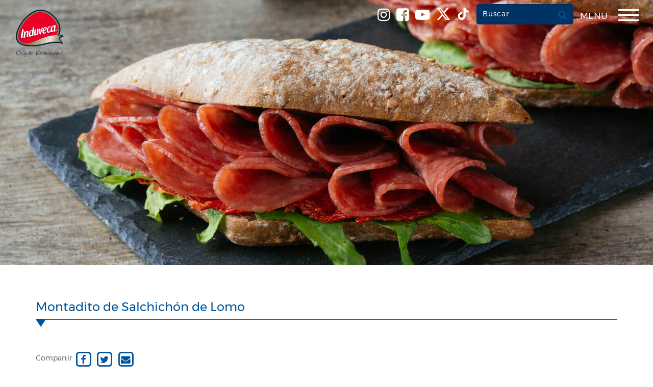

--- FILE ---
content_type: text/html; charset=UTF-8
request_url: https://induveca.com.do/receta/montadito-de-salchichon-de-lomo/
body_size: 20330
content:
<!DOCTYPE html>
<html lang="es">

	<style>
	/* Buttonh */
#buttonh{
	display: NONE;
}

/* 767px and smaller screen sizes */
@media (max-width:767px){

	/* Dark */
	#mobile-drawer-x a .dark{
		max-width:70px;
	}
	
}
	/* Menu */
.drawer-hamburger ul{
	justify-content: center;
	align-items: center;
}

/* Buttonh */
#buttonh{
	margin-right: 15px;
	margin-top: 9px;
	border-top-left-radius: 5px;
	border-top-right-radius: 5px;
	border-bottom-left-radius: 5px;
	border-bottom-right-radius: 5px;
	color:white !important;
	background-color:#003264;
	border-style:none;
	border-color:#003264;
	font-weight: 600;
	padding-left: 12px;
	padding-right: 12px;
	padding-top: 10px;
	padding-bottom:8px;
	backdrop-filter: contrast(0) saturate(3.1);
	text-transform:capitalize;
	
}


/* Drawer hamburger button */
.navbar-right li .drawer-hamburger-button{
	position: relative;
	top: 5px;
	padding-bottom: 12px;
}

/* Span Tag */
.navbar-right li span{
	margin-bottom: 10px;
}


/* 768px and larger screen sizes */
@media (min-width: 768px){

	/* Menu */
	.drawer-hamburger ul{
		display: flex;
	}
	
	
	</style>	
	
<head>
  <meta charset="UTF-8">
  <meta http-equiv="X-UA-Compatible" content="IE=edge">
  <meta name="viewport" content="width=device-width, initial-scale=1">
  <title>Montadito de Salchichón de Lomo - Induveca</title>

  <link href="https://induveca.com.do/wp-content/themes/induveca/images/favicon.ico" rel="shortcut icon">

  <!-- Bootstrap -->
  <link href="https://induveca.com.do/wp-content/themes/induveca/css/bootstrap.min.css" rel="stylesheet" type="text/css">

  <!-- Font Awesome -->
  <link href="https://induveca.com.do/wp-content/themes/induveca/css/font-awesome.min.css" rel="stylesheet" type="text/css">

  <!-- WOW JS Animation -->
  <link href="https://induveca.com.do/wp-content/themes/induveca/includes/wow-js/animations.css" rel="stylesheet" type="text/css">

  <meta name='robots' content='index, follow, max-image-preview:large, max-snippet:-1, max-video-preview:-1' />
	<style>img:is([sizes="auto" i], [sizes^="auto," i]) { contain-intrinsic-size: 3000px 1500px }</style>
	
	<!-- This site is optimized with the Yoast SEO plugin v26.7 - https://yoast.com/wordpress/plugins/seo/ -->
	<link rel="canonical" href="https://induveca.com.do/receta/montadito-de-salchichon-de-lomo/" />
	<meta property="og:locale" content="en_US" />
	<meta property="og:type" content="article" />
	<meta property="og:title" content="Montadito de Salchichón de Lomo - Induveca" />
	<meta property="og:description" content="Para el Aioli: cortar una cabeza ajo a la mitad colocar en un poco de papel aluminio y sazonar con aceite de oliva, una pizca de sal y pimienta. Envolver y llevar al horno por 40 mins a 350 grados F. Aplastar los dientes de ajo rostizados y mezclar con ½ taza de mayonesa. Untar [&hellip;]" />
	<meta property="og:url" content="https://induveca.com.do/receta/montadito-de-salchichon-de-lomo/" />
	<meta property="og:site_name" content="Induveca" />
	<meta property="og:image" content="https://d3d4s9jdu9j4x0.cloudfront.net/wp-content/uploads/2018/05/26132517/Montadito_de_Salchichon_de_Lomo.jpg" />
	<meta property="og:image:width" content="1600" />
	<meta property="og:image:height" content="1208" />
	<meta property="og:image:type" content="image/jpeg" />
	<meta name="twitter:card" content="summary_large_image" />
	<script type="application/ld+json" class="yoast-schema-graph">{"@context":"https://schema.org","@graph":[{"@type":"WebPage","@id":"https://induveca.com.do/receta/montadito-de-salchichon-de-lomo/","url":"https://induveca.com.do/receta/montadito-de-salchichon-de-lomo/","name":"Montadito de Salchichón de Lomo - Induveca","isPartOf":{"@id":"https://induveca.com/#website"},"primaryImageOfPage":{"@id":"https://induveca.com.do/receta/montadito-de-salchichon-de-lomo/#primaryimage"},"image":{"@id":"https://induveca.com.do/receta/montadito-de-salchichon-de-lomo/#primaryimage"},"thumbnailUrl":"https://d3d4s9jdu9j4x0.cloudfront.net/wp-content/uploads/2018/05/26132517/Montadito_de_Salchichon_de_Lomo.jpg","datePublished":"2018-05-21T18:54:34+00:00","breadcrumb":{"@id":"https://induveca.com.do/receta/montadito-de-salchichon-de-lomo/#breadcrumb"},"inLanguage":"en-US","potentialAction":[{"@type":"ReadAction","target":["https://induveca.com.do/receta/montadito-de-salchichon-de-lomo/"]}]},{"@type":"ImageObject","inLanguage":"en-US","@id":"https://induveca.com.do/receta/montadito-de-salchichon-de-lomo/#primaryimage","url":"https://d3d4s9jdu9j4x0.cloudfront.net/wp-content/uploads/2018/05/26132517/Montadito_de_Salchichon_de_Lomo.jpg","contentUrl":"https://d3d4s9jdu9j4x0.cloudfront.net/wp-content/uploads/2018/05/26132517/Montadito_de_Salchichon_de_Lomo.jpg","width":1600,"height":1208},{"@type":"BreadcrumbList","@id":"https://induveca.com.do/receta/montadito-de-salchichon-de-lomo/#breadcrumb","itemListElement":[{"@type":"ListItem","position":1,"name":"Portada","item":"https://induveca.com/"},{"@type":"ListItem","position":2,"name":"Recetas","item":"https://induveca.com.do/receta/"},{"@type":"ListItem","position":3,"name":"Montadito de Salchichón de Lomo"}]},{"@type":"WebSite","@id":"https://induveca.com/#website","url":"https://induveca.com/","name":"Induveca","description":"Orgullo Dominicano","potentialAction":[{"@type":"SearchAction","target":{"@type":"EntryPoint","urlTemplate":"https://induveca.com/?s={search_term_string}"},"query-input":{"@type":"PropertyValueSpecification","valueRequired":true,"valueName":"search_term_string"}}],"inLanguage":"en-US"}]}</script>
	<!-- / Yoast SEO plugin. -->


		<!-- This site uses the Google Analytics by MonsterInsights plugin v9.11.1 - Using Analytics tracking - https://www.monsterinsights.com/ -->
							<script src="//www.googletagmanager.com/gtag/js?id=G-W0L7R5R6QH"  data-cfasync="false" data-wpfc-render="false" type="text/javascript" async></script>
			<script data-cfasync="false" data-wpfc-render="false" type="text/javascript">
				var mi_version = '9.11.1';
				var mi_track_user = true;
				var mi_no_track_reason = '';
								var MonsterInsightsDefaultLocations = {"page_location":"https:\/\/induveca.com.do\/receta\/montadito-de-salchichon-de-lomo\/"};
								if ( typeof MonsterInsightsPrivacyGuardFilter === 'function' ) {
					var MonsterInsightsLocations = (typeof MonsterInsightsExcludeQuery === 'object') ? MonsterInsightsPrivacyGuardFilter( MonsterInsightsExcludeQuery ) : MonsterInsightsPrivacyGuardFilter( MonsterInsightsDefaultLocations );
				} else {
					var MonsterInsightsLocations = (typeof MonsterInsightsExcludeQuery === 'object') ? MonsterInsightsExcludeQuery : MonsterInsightsDefaultLocations;
				}

								var disableStrs = [
										'ga-disable-G-W0L7R5R6QH',
									];

				/* Function to detect opted out users */
				function __gtagTrackerIsOptedOut() {
					for (var index = 0; index < disableStrs.length; index++) {
						if (document.cookie.indexOf(disableStrs[index] + '=true') > -1) {
							return true;
						}
					}

					return false;
				}

				/* Disable tracking if the opt-out cookie exists. */
				if (__gtagTrackerIsOptedOut()) {
					for (var index = 0; index < disableStrs.length; index++) {
						window[disableStrs[index]] = true;
					}
				}

				/* Opt-out function */
				function __gtagTrackerOptout() {
					for (var index = 0; index < disableStrs.length; index++) {
						document.cookie = disableStrs[index] + '=true; expires=Thu, 31 Dec 2099 23:59:59 UTC; path=/';
						window[disableStrs[index]] = true;
					}
				}

				if ('undefined' === typeof gaOptout) {
					function gaOptout() {
						__gtagTrackerOptout();
					}
				}
								window.dataLayer = window.dataLayer || [];

				window.MonsterInsightsDualTracker = {
					helpers: {},
					trackers: {},
				};
				if (mi_track_user) {
					function __gtagDataLayer() {
						dataLayer.push(arguments);
					}

					function __gtagTracker(type, name, parameters) {
						if (!parameters) {
							parameters = {};
						}

						if (parameters.send_to) {
							__gtagDataLayer.apply(null, arguments);
							return;
						}

						if (type === 'event') {
														parameters.send_to = monsterinsights_frontend.v4_id;
							var hookName = name;
							if (typeof parameters['event_category'] !== 'undefined') {
								hookName = parameters['event_category'] + ':' + name;
							}

							if (typeof MonsterInsightsDualTracker.trackers[hookName] !== 'undefined') {
								MonsterInsightsDualTracker.trackers[hookName](parameters);
							} else {
								__gtagDataLayer('event', name, parameters);
							}
							
						} else {
							__gtagDataLayer.apply(null, arguments);
						}
					}

					__gtagTracker('js', new Date());
					__gtagTracker('set', {
						'developer_id.dZGIzZG': true,
											});
					if ( MonsterInsightsLocations.page_location ) {
						__gtagTracker('set', MonsterInsightsLocations);
					}
										__gtagTracker('config', 'G-W0L7R5R6QH', {"forceSSL":"true","link_attribution":"true"} );
										window.gtag = __gtagTracker;										(function () {
						/* https://developers.google.com/analytics/devguides/collection/analyticsjs/ */
						/* ga and __gaTracker compatibility shim. */
						var noopfn = function () {
							return null;
						};
						var newtracker = function () {
							return new Tracker();
						};
						var Tracker = function () {
							return null;
						};
						var p = Tracker.prototype;
						p.get = noopfn;
						p.set = noopfn;
						p.send = function () {
							var args = Array.prototype.slice.call(arguments);
							args.unshift('send');
							__gaTracker.apply(null, args);
						};
						var __gaTracker = function () {
							var len = arguments.length;
							if (len === 0) {
								return;
							}
							var f = arguments[len - 1];
							if (typeof f !== 'object' || f === null || typeof f.hitCallback !== 'function') {
								if ('send' === arguments[0]) {
									var hitConverted, hitObject = false, action;
									if ('event' === arguments[1]) {
										if ('undefined' !== typeof arguments[3]) {
											hitObject = {
												'eventAction': arguments[3],
												'eventCategory': arguments[2],
												'eventLabel': arguments[4],
												'value': arguments[5] ? arguments[5] : 1,
											}
										}
									}
									if ('pageview' === arguments[1]) {
										if ('undefined' !== typeof arguments[2]) {
											hitObject = {
												'eventAction': 'page_view',
												'page_path': arguments[2],
											}
										}
									}
									if (typeof arguments[2] === 'object') {
										hitObject = arguments[2];
									}
									if (typeof arguments[5] === 'object') {
										Object.assign(hitObject, arguments[5]);
									}
									if ('undefined' !== typeof arguments[1].hitType) {
										hitObject = arguments[1];
										if ('pageview' === hitObject.hitType) {
											hitObject.eventAction = 'page_view';
										}
									}
									if (hitObject) {
										action = 'timing' === arguments[1].hitType ? 'timing_complete' : hitObject.eventAction;
										hitConverted = mapArgs(hitObject);
										__gtagTracker('event', action, hitConverted);
									}
								}
								return;
							}

							function mapArgs(args) {
								var arg, hit = {};
								var gaMap = {
									'eventCategory': 'event_category',
									'eventAction': 'event_action',
									'eventLabel': 'event_label',
									'eventValue': 'event_value',
									'nonInteraction': 'non_interaction',
									'timingCategory': 'event_category',
									'timingVar': 'name',
									'timingValue': 'value',
									'timingLabel': 'event_label',
									'page': 'page_path',
									'location': 'page_location',
									'title': 'page_title',
									'referrer' : 'page_referrer',
								};
								for (arg in args) {
																		if (!(!args.hasOwnProperty(arg) || !gaMap.hasOwnProperty(arg))) {
										hit[gaMap[arg]] = args[arg];
									} else {
										hit[arg] = args[arg];
									}
								}
								return hit;
							}

							try {
								f.hitCallback();
							} catch (ex) {
							}
						};
						__gaTracker.create = newtracker;
						__gaTracker.getByName = newtracker;
						__gaTracker.getAll = function () {
							return [];
						};
						__gaTracker.remove = noopfn;
						__gaTracker.loaded = true;
						window['__gaTracker'] = __gaTracker;
					})();
									} else {
										console.log("");
					(function () {
						function __gtagTracker() {
							return null;
						}

						window['__gtagTracker'] = __gtagTracker;
						window['gtag'] = __gtagTracker;
					})();
									}
			</script>
							<!-- / Google Analytics by MonsterInsights -->
		<link rel='stylesheet' id='wp-block-library-css' href='https://induveca.com.do/wp-includes/css/dist/block-library/style.min.css?ver=96c86d2d7f9fac3f356e33542a0d4423' type='text/css' media='all' />
<style id='classic-theme-styles-inline-css' type='text/css'>
/*! This file is auto-generated */
.wp-block-button__link{color:#fff;background-color:#32373c;border-radius:9999px;box-shadow:none;text-decoration:none;padding:calc(.667em + 2px) calc(1.333em + 2px);font-size:1.125em}.wp-block-file__button{background:#32373c;color:#fff;text-decoration:none}
</style>
<link rel='stylesheet' id='wp-components-css' href='https://induveca.com.do/wp-includes/css/dist/components/style.min.css?ver=96c86d2d7f9fac3f356e33542a0d4423' type='text/css' media='all' />
<link rel='stylesheet' id='wp-preferences-css' href='https://induveca.com.do/wp-includes/css/dist/preferences/style.min.css?ver=96c86d2d7f9fac3f356e33542a0d4423' type='text/css' media='all' />
<link rel='stylesheet' id='wp-block-editor-css' href='https://induveca.com.do/wp-includes/css/dist/block-editor/style.min.css?ver=96c86d2d7f9fac3f356e33542a0d4423' type='text/css' media='all' />
<link rel='stylesheet' id='popup-maker-block-library-style-css' href='https://induveca.com.do/wp-content/plugins/popup-maker/dist/packages/block-library-style.css?ver=dbea705cfafe089d65f1' type='text/css' media='all' />
<style id='global-styles-inline-css' type='text/css'>
:root{--wp--preset--aspect-ratio--square: 1;--wp--preset--aspect-ratio--4-3: 4/3;--wp--preset--aspect-ratio--3-4: 3/4;--wp--preset--aspect-ratio--3-2: 3/2;--wp--preset--aspect-ratio--2-3: 2/3;--wp--preset--aspect-ratio--16-9: 16/9;--wp--preset--aspect-ratio--9-16: 9/16;--wp--preset--color--black: #000000;--wp--preset--color--cyan-bluish-gray: #abb8c3;--wp--preset--color--white: #ffffff;--wp--preset--color--pale-pink: #f78da7;--wp--preset--color--vivid-red: #cf2e2e;--wp--preset--color--luminous-vivid-orange: #ff6900;--wp--preset--color--luminous-vivid-amber: #fcb900;--wp--preset--color--light-green-cyan: #7bdcb5;--wp--preset--color--vivid-green-cyan: #00d084;--wp--preset--color--pale-cyan-blue: #8ed1fc;--wp--preset--color--vivid-cyan-blue: #0693e3;--wp--preset--color--vivid-purple: #9b51e0;--wp--preset--gradient--vivid-cyan-blue-to-vivid-purple: linear-gradient(135deg,rgba(6,147,227,1) 0%,rgb(155,81,224) 100%);--wp--preset--gradient--light-green-cyan-to-vivid-green-cyan: linear-gradient(135deg,rgb(122,220,180) 0%,rgb(0,208,130) 100%);--wp--preset--gradient--luminous-vivid-amber-to-luminous-vivid-orange: linear-gradient(135deg,rgba(252,185,0,1) 0%,rgba(255,105,0,1) 100%);--wp--preset--gradient--luminous-vivid-orange-to-vivid-red: linear-gradient(135deg,rgba(255,105,0,1) 0%,rgb(207,46,46) 100%);--wp--preset--gradient--very-light-gray-to-cyan-bluish-gray: linear-gradient(135deg,rgb(238,238,238) 0%,rgb(169,184,195) 100%);--wp--preset--gradient--cool-to-warm-spectrum: linear-gradient(135deg,rgb(74,234,220) 0%,rgb(151,120,209) 20%,rgb(207,42,186) 40%,rgb(238,44,130) 60%,rgb(251,105,98) 80%,rgb(254,248,76) 100%);--wp--preset--gradient--blush-light-purple: linear-gradient(135deg,rgb(255,206,236) 0%,rgb(152,150,240) 100%);--wp--preset--gradient--blush-bordeaux: linear-gradient(135deg,rgb(254,205,165) 0%,rgb(254,45,45) 50%,rgb(107,0,62) 100%);--wp--preset--gradient--luminous-dusk: linear-gradient(135deg,rgb(255,203,112) 0%,rgb(199,81,192) 50%,rgb(65,88,208) 100%);--wp--preset--gradient--pale-ocean: linear-gradient(135deg,rgb(255,245,203) 0%,rgb(182,227,212) 50%,rgb(51,167,181) 100%);--wp--preset--gradient--electric-grass: linear-gradient(135deg,rgb(202,248,128) 0%,rgb(113,206,126) 100%);--wp--preset--gradient--midnight: linear-gradient(135deg,rgb(2,3,129) 0%,rgb(40,116,252) 100%);--wp--preset--font-size--small: 13px;--wp--preset--font-size--medium: 20px;--wp--preset--font-size--large: 36px;--wp--preset--font-size--x-large: 42px;--wp--preset--spacing--20: 0.44rem;--wp--preset--spacing--30: 0.67rem;--wp--preset--spacing--40: 1rem;--wp--preset--spacing--50: 1.5rem;--wp--preset--spacing--60: 2.25rem;--wp--preset--spacing--70: 3.38rem;--wp--preset--spacing--80: 5.06rem;--wp--preset--shadow--natural: 6px 6px 9px rgba(0, 0, 0, 0.2);--wp--preset--shadow--deep: 12px 12px 50px rgba(0, 0, 0, 0.4);--wp--preset--shadow--sharp: 6px 6px 0px rgba(0, 0, 0, 0.2);--wp--preset--shadow--outlined: 6px 6px 0px -3px rgba(255, 255, 255, 1), 6px 6px rgba(0, 0, 0, 1);--wp--preset--shadow--crisp: 6px 6px 0px rgba(0, 0, 0, 1);}:where(.is-layout-flex){gap: 0.5em;}:where(.is-layout-grid){gap: 0.5em;}body .is-layout-flex{display: flex;}.is-layout-flex{flex-wrap: wrap;align-items: center;}.is-layout-flex > :is(*, div){margin: 0;}body .is-layout-grid{display: grid;}.is-layout-grid > :is(*, div){margin: 0;}:where(.wp-block-columns.is-layout-flex){gap: 2em;}:where(.wp-block-columns.is-layout-grid){gap: 2em;}:where(.wp-block-post-template.is-layout-flex){gap: 1.25em;}:where(.wp-block-post-template.is-layout-grid){gap: 1.25em;}.has-black-color{color: var(--wp--preset--color--black) !important;}.has-cyan-bluish-gray-color{color: var(--wp--preset--color--cyan-bluish-gray) !important;}.has-white-color{color: var(--wp--preset--color--white) !important;}.has-pale-pink-color{color: var(--wp--preset--color--pale-pink) !important;}.has-vivid-red-color{color: var(--wp--preset--color--vivid-red) !important;}.has-luminous-vivid-orange-color{color: var(--wp--preset--color--luminous-vivid-orange) !important;}.has-luminous-vivid-amber-color{color: var(--wp--preset--color--luminous-vivid-amber) !important;}.has-light-green-cyan-color{color: var(--wp--preset--color--light-green-cyan) !important;}.has-vivid-green-cyan-color{color: var(--wp--preset--color--vivid-green-cyan) !important;}.has-pale-cyan-blue-color{color: var(--wp--preset--color--pale-cyan-blue) !important;}.has-vivid-cyan-blue-color{color: var(--wp--preset--color--vivid-cyan-blue) !important;}.has-vivid-purple-color{color: var(--wp--preset--color--vivid-purple) !important;}.has-black-background-color{background-color: var(--wp--preset--color--black) !important;}.has-cyan-bluish-gray-background-color{background-color: var(--wp--preset--color--cyan-bluish-gray) !important;}.has-white-background-color{background-color: var(--wp--preset--color--white) !important;}.has-pale-pink-background-color{background-color: var(--wp--preset--color--pale-pink) !important;}.has-vivid-red-background-color{background-color: var(--wp--preset--color--vivid-red) !important;}.has-luminous-vivid-orange-background-color{background-color: var(--wp--preset--color--luminous-vivid-orange) !important;}.has-luminous-vivid-amber-background-color{background-color: var(--wp--preset--color--luminous-vivid-amber) !important;}.has-light-green-cyan-background-color{background-color: var(--wp--preset--color--light-green-cyan) !important;}.has-vivid-green-cyan-background-color{background-color: var(--wp--preset--color--vivid-green-cyan) !important;}.has-pale-cyan-blue-background-color{background-color: var(--wp--preset--color--pale-cyan-blue) !important;}.has-vivid-cyan-blue-background-color{background-color: var(--wp--preset--color--vivid-cyan-blue) !important;}.has-vivid-purple-background-color{background-color: var(--wp--preset--color--vivid-purple) !important;}.has-black-border-color{border-color: var(--wp--preset--color--black) !important;}.has-cyan-bluish-gray-border-color{border-color: var(--wp--preset--color--cyan-bluish-gray) !important;}.has-white-border-color{border-color: var(--wp--preset--color--white) !important;}.has-pale-pink-border-color{border-color: var(--wp--preset--color--pale-pink) !important;}.has-vivid-red-border-color{border-color: var(--wp--preset--color--vivid-red) !important;}.has-luminous-vivid-orange-border-color{border-color: var(--wp--preset--color--luminous-vivid-orange) !important;}.has-luminous-vivid-amber-border-color{border-color: var(--wp--preset--color--luminous-vivid-amber) !important;}.has-light-green-cyan-border-color{border-color: var(--wp--preset--color--light-green-cyan) !important;}.has-vivid-green-cyan-border-color{border-color: var(--wp--preset--color--vivid-green-cyan) !important;}.has-pale-cyan-blue-border-color{border-color: var(--wp--preset--color--pale-cyan-blue) !important;}.has-vivid-cyan-blue-border-color{border-color: var(--wp--preset--color--vivid-cyan-blue) !important;}.has-vivid-purple-border-color{border-color: var(--wp--preset--color--vivid-purple) !important;}.has-vivid-cyan-blue-to-vivid-purple-gradient-background{background: var(--wp--preset--gradient--vivid-cyan-blue-to-vivid-purple) !important;}.has-light-green-cyan-to-vivid-green-cyan-gradient-background{background: var(--wp--preset--gradient--light-green-cyan-to-vivid-green-cyan) !important;}.has-luminous-vivid-amber-to-luminous-vivid-orange-gradient-background{background: var(--wp--preset--gradient--luminous-vivid-amber-to-luminous-vivid-orange) !important;}.has-luminous-vivid-orange-to-vivid-red-gradient-background{background: var(--wp--preset--gradient--luminous-vivid-orange-to-vivid-red) !important;}.has-very-light-gray-to-cyan-bluish-gray-gradient-background{background: var(--wp--preset--gradient--very-light-gray-to-cyan-bluish-gray) !important;}.has-cool-to-warm-spectrum-gradient-background{background: var(--wp--preset--gradient--cool-to-warm-spectrum) !important;}.has-blush-light-purple-gradient-background{background: var(--wp--preset--gradient--blush-light-purple) !important;}.has-blush-bordeaux-gradient-background{background: var(--wp--preset--gradient--blush-bordeaux) !important;}.has-luminous-dusk-gradient-background{background: var(--wp--preset--gradient--luminous-dusk) !important;}.has-pale-ocean-gradient-background{background: var(--wp--preset--gradient--pale-ocean) !important;}.has-electric-grass-gradient-background{background: var(--wp--preset--gradient--electric-grass) !important;}.has-midnight-gradient-background{background: var(--wp--preset--gradient--midnight) !important;}.has-small-font-size{font-size: var(--wp--preset--font-size--small) !important;}.has-medium-font-size{font-size: var(--wp--preset--font-size--medium) !important;}.has-large-font-size{font-size: var(--wp--preset--font-size--large) !important;}.has-x-large-font-size{font-size: var(--wp--preset--font-size--x-large) !important;}
:where(.wp-block-post-template.is-layout-flex){gap: 1.25em;}:where(.wp-block-post-template.is-layout-grid){gap: 1.25em;}
:where(.wp-block-columns.is-layout-flex){gap: 2em;}:where(.wp-block-columns.is-layout-grid){gap: 2em;}
:root :where(.wp-block-pullquote){font-size: 1.5em;line-height: 1.6;}
</style>
<link rel='stylesheet' id='contact-form-7-css' href='https://induveca.com.do/wp-content/plugins/contact-form-7/includes/css/styles.css?ver=6.1.4' type='text/css' media='all' />
<style id='contact-form-7-inline-css' type='text/css'>
.wpcf7 .wpcf7-recaptcha iframe {margin-bottom: 0;}.wpcf7 .wpcf7-recaptcha[data-align="center"] > div {margin: 0 auto;}.wpcf7 .wpcf7-recaptcha[data-align="right"] > div {margin: 0 0 0 auto;}
</style>
<link rel='stylesheet' id='sr7css-css' href='//induveca.com.do/wp-content/plugins/revslider-v6.7.27/public/css/sr7.css?ver=6.7.27' type='text/css' media='all' />
<link rel='stylesheet' id='wp-featherlight-css' href='https://induveca.com.do/wp-content/plugins/wp-featherlight/css/wp-featherlight.min.css?ver=1.3.4' type='text/css' media='all' />
<script type="text/javascript" src="https://induveca.com.do/wp-content/plugins/svg-support/vendor/DOMPurify/DOMPurify.min.js?ver=2.5.8" id="bodhi-dompurify-library-js"></script>
<script type="text/javascript" src="https://induveca.com.do/wp-content/plugins/google-analytics-for-wordpress/assets/js/frontend-gtag.min.js?ver=9.11.1" id="monsterinsights-frontend-script-js" async="async" data-wp-strategy="async"></script>
<script data-cfasync="false" data-wpfc-render="false" type="text/javascript" id='monsterinsights-frontend-script-js-extra'>/* <![CDATA[ */
var monsterinsights_frontend = {"js_events_tracking":"true","download_extensions":"doc,pdf,ppt,zip,xls,docx,pptx,xlsx","inbound_paths":"[{\"path\":\"\\\/go\\\/\",\"label\":\"affiliate\"},{\"path\":\"\\\/recommend\\\/\",\"label\":\"affiliate\"}]","home_url":"https:\/\/induveca.com.do","hash_tracking":"false","v4_id":"G-W0L7R5R6QH"};/* ]]> */
</script>
<script type="text/javascript" src="//induveca.com.do/wp-content/plugins/revslider-v6.7.27/public/js/libs/tptools.js?ver=6.7.27" id="tp-tools-js" async="async" data-wp-strategy="async"></script>
<script type="text/javascript" src="//induveca.com.do/wp-content/plugins/revslider-v6.7.27/public/js/sr7.js?ver=6.7.27" id="sr7-js" async="async" data-wp-strategy="async"></script>
<script type="text/javascript" src="https://induveca.com.do/wp-includes/js/jquery/jquery.min.js?ver=3.7.1" id="jquery-core-js"></script>
<script type="text/javascript" src="https://induveca.com.do/wp-includes/js/jquery/jquery-migrate.min.js?ver=3.4.1" id="jquery-migrate-js"></script>
<script type="text/javascript" id="bodhi_svg_inline-js-extra">
/* <![CDATA[ */
var svgSettings = {"skipNested":""};
/* ]]> */
</script>
<script type="text/javascript" src="https://induveca.com.do/wp-content/plugins/svg-support/js/min/svgs-inline-min.js" id="bodhi_svg_inline-js"></script>
<script type="text/javascript" id="bodhi_svg_inline-js-after">
/* <![CDATA[ */
cssTarget={"Bodhi":"img.style-svg","ForceInlineSVG":"style-svg"};ForceInlineSVGActive="false";frontSanitizationEnabled="on";
/* ]]> */
</script>
<link rel="https://api.w.org/" href="https://induveca.com.do/wp-json/" /><link rel="alternate" title="JSON" type="application/json" href="https://induveca.com.do/wp-json/wp/v2/receta/4397" /><link rel="EditURI" type="application/rsd+xml" title="RSD" href="https://induveca.com.do/xmlrpc.php?rsd" />

<link rel='shortlink' href='https://induveca.com.do/?p=4397' />
<link rel="alternate" title="oEmbed (JSON)" type="application/json+oembed" href="https://induveca.com.do/wp-json/oembed/1.0/embed?url=https%3A%2F%2Finduveca.com.do%2Freceta%2Fmontadito-de-salchichon-de-lomo%2F" />
<link rel="alternate" title="oEmbed (XML)" type="text/xml+oembed" href="https://induveca.com.do/wp-json/oembed/1.0/embed?url=https%3A%2F%2Finduveca.com.do%2Freceta%2Fmontadito-de-salchichon-de-lomo%2F&#038;format=xml" />
<meta name="generator" content="Elementor 3.34.1; features: e_font_icon_svg, additional_custom_breakpoints; settings: css_print_method-external, google_font-enabled, font_display-swap">
			<style>
				.e-con.e-parent:nth-of-type(n+4):not(.e-lazyloaded):not(.e-no-lazyload),
				.e-con.e-parent:nth-of-type(n+4):not(.e-lazyloaded):not(.e-no-lazyload) * {
					background-image: none !important;
				}
				@media screen and (max-height: 1024px) {
					.e-con.e-parent:nth-of-type(n+3):not(.e-lazyloaded):not(.e-no-lazyload),
					.e-con.e-parent:nth-of-type(n+3):not(.e-lazyloaded):not(.e-no-lazyload) * {
						background-image: none !important;
					}
				}
				@media screen and (max-height: 640px) {
					.e-con.e-parent:nth-of-type(n+2):not(.e-lazyloaded):not(.e-no-lazyload),
					.e-con.e-parent:nth-of-type(n+2):not(.e-lazyloaded):not(.e-no-lazyload) * {
						background-image: none !important;
					}
				}
			</style>
			<link rel="preconnect" href="https://fonts.googleapis.com">
<link rel="preconnect" href="https://fonts.gstatic.com/" crossorigin>
<meta name="generator" content="Powered by Slider Revolution 6.7.27 - responsive, Mobile-Friendly Slider Plugin for WordPress with comfortable drag and drop interface." />
<link rel="icon" href="https://d3d4s9jdu9j4x0.cloudfront.net/wp-content/uploads/2017/07/10224058/cropped-induveca-alimento-de-nuestro-pueblo-1-32x32.png" sizes="32x32" />
<link rel="icon" href="https://d3d4s9jdu9j4x0.cloudfront.net/wp-content/uploads/2017/07/10224058/cropped-induveca-alimento-de-nuestro-pueblo-1-192x192.png" sizes="192x192" />
<link rel="apple-touch-icon" href="https://d3d4s9jdu9j4x0.cloudfront.net/wp-content/uploads/2017/07/10224058/cropped-induveca-alimento-de-nuestro-pueblo-1-180x180.png" />
<meta name="msapplication-TileImage" content="https://d3d4s9jdu9j4x0.cloudfront.net/wp-content/uploads/2017/07/10224058/cropped-induveca-alimento-de-nuestro-pueblo-1-270x270.png" />
<script>
	window._tpt			??= {};
	window.SR7			??= {};
	_tpt.R				??= {};
	_tpt.R.fonts		??= {};
	_tpt.R.fonts.customFonts??= {};
	SR7.devMode			=  false;
	SR7.F 				??= {};
	SR7.G				??= {};
	SR7.LIB				??= {};
	SR7.E				??= {};
	SR7.E.gAddons		??= {};
	SR7.E.php 			??= {};
	SR7.E.nonce			= 'd17b059d85';
	SR7.E.ajaxurl		= 'https://induveca.com.do/wp-admin/admin-ajax.php';
	SR7.E.resturl		= 'https://induveca.com.do/wp-json/';
	SR7.E.slug_path		= 'revslider-v6.7.27/revslider.php';
	SR7.E.slug			= 'revslider';
	SR7.E.plugin_url	= 'https://induveca.com.do/wp-content/plugins/revslider-v6.7.27/';
	SR7.E.wp_plugin_url = 'https://induveca.com.do/wp-content/plugins/';
	SR7.E.revision		= '6.7.27';
	SR7.E.fontBaseUrl	= '//fonts.googleapis.com/css2?family=';
	SR7.G.breakPoints 	= [1240,1024,778,480];
	SR7.E.modules 		= ['module','page','slide','layer','draw','animate','srtools','canvas','defaults','carousel','navigation','media','modifiers','migration'];
	SR7.E.libs 			= ['WEBGL'];
	SR7.E.css 			= ['csslp','cssbtns','cssfilters','cssnav','cssmedia'];
	SR7.E.resources		= {};
	SR7.JSON			??= {};
/*! Slider Revolution 7.0 - Page Processor */
!function(){"use strict";window.SR7??={},window._tpt??={},SR7.version="Slider Revolution 6.7.16",_tpt.getWinDim=function(t){_tpt.screenHeightWithUrlBar??=window.innerHeight;let e=SR7.F?.modal?.visible&&SR7.M[SR7.F.module.getIdByAlias(SR7.F.modal.requested)];_tpt.scrollBar=window.innerWidth!==document.documentElement.clientWidth||e&&window.innerWidth!==e.c.module.clientWidth,_tpt.winW=window.innerWidth-(_tpt.scrollBar||"prepare"==t?_tpt.scrollBarW??_tpt.mesureScrollBar():0),_tpt.winH=window.innerHeight,_tpt.winWAll=document.documentElement.clientWidth},_tpt.getResponsiveLevel=function(t,e){SR7.M[e];return _tpt.closestGE(t,_tpt.winWAll)},_tpt.mesureScrollBar=function(){let t=document.createElement("div");return t.className="RSscrollbar-measure",t.style.width="100px",t.style.height="100px",t.style.overflow="scroll",t.style.position="absolute",t.style.top="-9999px",document.body.appendChild(t),_tpt.scrollBarW=t.offsetWidth-t.clientWidth,document.body.removeChild(t),_tpt.scrollBarW},_tpt.loadCSS=async function(t,e,s){return s?_tpt.R.fonts.required[e].status=1:(_tpt.R[e]??={},_tpt.R[e].status=1),new Promise(((n,i)=>{if(_tpt.isStylesheetLoaded(t))s?_tpt.R.fonts.required[e].status=2:_tpt.R[e].status=2,n();else{const o=document.createElement("link");o.rel="stylesheet";let l="text",r="css";o["type"]=l+"/"+r,o.href=t,o.onload=()=>{s?_tpt.R.fonts.required[e].status=2:_tpt.R[e].status=2,n()},o.onerror=()=>{s?_tpt.R.fonts.required[e].status=3:_tpt.R[e].status=3,i(new Error(`Failed to load CSS: ${t}`))},document.head.appendChild(o)}}))},_tpt.addContainer=function(t){const{tag:e="div",id:s,class:n,datas:i,textContent:o,iHTML:l}=t,r=document.createElement(e);if(s&&""!==s&&(r.id=s),n&&""!==n&&(r.className=n),i)for(const[t,e]of Object.entries(i))"style"==t?r.style.cssText=e:r.setAttribute(`data-${t}`,e);return o&&(r.textContent=o),l&&(r.innerHTML=l),r},_tpt.collector=function(){return{fragment:new DocumentFragment,add(t){var e=_tpt.addContainer(t);return this.fragment.appendChild(e),e},append(t){t.appendChild(this.fragment)}}},_tpt.isStylesheetLoaded=function(t){let e=t.split("?")[0];return Array.from(document.querySelectorAll('link[rel="stylesheet"], link[rel="preload"]')).some((t=>t.href.split("?")[0]===e))},_tpt.preloader={requests:new Map,preloaderTemplates:new Map,show:function(t,e){if(!e||!t)return;const{type:s,color:n}=e;if(s<0||"off"==s)return;const i=`preloader_${s}`;let o=this.preloaderTemplates.get(i);o||(o=this.build(s,n),this.preloaderTemplates.set(i,o)),this.requests.has(t)||this.requests.set(t,{count:0});const l=this.requests.get(t);clearTimeout(l.timer),l.count++,1===l.count&&(l.timer=setTimeout((()=>{l.preloaderClone=o.cloneNode(!0),l.anim&&l.anim.kill(),void 0!==_tpt.gsap?l.anim=_tpt.gsap.fromTo(l.preloaderClone,1,{opacity:0},{opacity:1}):l.preloaderClone.classList.add("sr7-fade-in"),t.appendChild(l.preloaderClone)}),150))},hide:function(t){if(!this.requests.has(t))return;const e=this.requests.get(t);e.count--,e.count<0&&(e.count=0),e.anim&&e.anim.kill(),0===e.count&&(clearTimeout(e.timer),e.preloaderClone&&(e.preloaderClone.classList.remove("sr7-fade-in"),e.anim=_tpt.gsap.to(e.preloaderClone,.3,{opacity:0,onComplete:function(){e.preloaderClone.remove()}})))},state:function(t){if(!this.requests.has(t))return!1;return this.requests.get(t).count>0},build:(t,e="#ffffff",s="")=>{if(t<0||"off"===t)return null;const n=parseInt(t);if(t="prlt"+n,isNaN(n))return null;if(_tpt.loadCSS(SR7.E.plugin_url+"public/css/preloaders/t"+n+".css","preloader_"+t),isNaN(n)||n<6){const i=`background-color:${e}`,o=1===n||2==n?i:"",l=3===n||4==n?i:"",r=_tpt.collector();["dot1","dot2","bounce1","bounce2","bounce3"].forEach((t=>r.add({tag:"div",class:t,datas:{style:l}})));const d=_tpt.addContainer({tag:"sr7-prl",class:`${t} ${s}`,datas:{style:o}});return r.append(d),d}{let i={};if(7===n){let t;e.startsWith("#")?(t=e.replace("#",""),t=`rgba(${parseInt(t.substring(0,2),16)}, ${parseInt(t.substring(2,4),16)}, ${parseInt(t.substring(4,6),16)}, `):e.startsWith("rgb")&&(t=e.slice(e.indexOf("(")+1,e.lastIndexOf(")")).split(",").map((t=>t.trim())),t=`rgba(${t[0]}, ${t[1]}, ${t[2]}, `),t&&(i.style=`border-top-color: ${t}0.65); border-bottom-color: ${t}0.15); border-left-color: ${t}0.65); border-right-color: ${t}0.15)`)}else 12===n&&(i.style=`background:${e}`);const o=[10,0,4,2,5,9,0,4,4,2][n-6],l=_tpt.collector(),r=l.add({tag:"div",class:"sr7-prl-inner",datas:i});Array.from({length:o}).forEach((()=>r.appendChild(l.add({tag:"span",datas:{style:`background:${e}`}}))));const d=_tpt.addContainer({tag:"sr7-prl",class:`${t} ${s}`});return l.append(d),d}}},SR7.preLoader={show:(t,e)=>{"off"!==(SR7.M[t]?.settings?.pLoader?.type??"off")&&_tpt.preloader.show(e||SR7.M[t].c.module,SR7.M[t]?.settings?.pLoader??{color:"#fff",type:10})},hide:(t,e)=>{"off"!==(SR7.M[t]?.settings?.pLoader?.type??"off")&&_tpt.preloader.hide(e||SR7.M[t].c.module)},state:(t,e)=>_tpt.preloader.state(e||SR7.M[t].c.module)},_tpt.prepareModuleHeight=function(t){window.SR7.M??={},window.SR7.M[t.id]??={},"ignore"==t.googleFont&&(SR7.E.ignoreGoogleFont=!0);let e=window.SR7.M[t.id];if(null==_tpt.scrollBarW&&_tpt.mesureScrollBar(),e.c??={},e.states??={},e.settings??={},e.settings.size??={},t.fixed&&(e.settings.fixed=!0),e.c.module=document.getElementById(t.id),e.c.adjuster=e.c.module.getElementsByTagName("sr7-adjuster")[0],e.c.content=e.c.module.getElementsByTagName("sr7-content")[0],"carousel"==t.type&&(e.c.carousel=e.c.content.getElementsByTagName("sr7-carousel")[0]),null==e.c.module||null==e.c.module)return;t.plType&&t.plColor&&(e.settings.pLoader={type:t.plType,color:t.plColor}),void 0===t.plType||"off"===t.plType||SR7.preLoader.state(t.id)&&SR7.preLoader.state(t.id,e.c.module)||SR7.preLoader.show(t.id,e.c.module),_tpt.winW||_tpt.getWinDim("prepare"),_tpt.getWinDim();let s=""+e.c.module.dataset?.modal;"modal"==s||"true"==s||"undefined"!==s&&"false"!==s||(e.settings.size.fullWidth=t.size.fullWidth,e.LEV??=_tpt.getResponsiveLevel(window.SR7.G.breakPoints,t.id),t.vpt=_tpt.fillArray(t.vpt,5),e.settings.vPort=t.vpt[e.LEV],void 0!==t.el&&"720"==t.el[4]&&t.gh[4]!==t.el[4]&&"960"==t.el[3]&&t.gh[3]!==t.el[3]&&"768"==t.el[2]&&t.gh[2]!==t.el[2]&&delete t.el,e.settings.size.height=null==t.el||null==t.el[e.LEV]||0==t.el[e.LEV]||"auto"==t.el[e.LEV]?_tpt.fillArray(t.gh,5,-1):_tpt.fillArray(t.el,5,-1),e.settings.size.width=_tpt.fillArray(t.gw,5,-1),e.settings.size.minHeight=_tpt.fillArray(t.mh??[0],5,-1),e.cacheSize={fullWidth:e.settings.size?.fullWidth,fullHeight:e.settings.size?.fullHeight},void 0!==t.off&&(t.off?.t&&(e.settings.size.m??={})&&(e.settings.size.m.t=t.off.t),t.off?.b&&(e.settings.size.m??={})&&(e.settings.size.m.b=t.off.b),t.off?.l&&(e.settings.size.p??={})&&(e.settings.size.p.l=t.off.l),t.off?.r&&(e.settings.size.p??={})&&(e.settings.size.p.r=t.off.r),e.offsetPrepared=!0),_tpt.updatePMHeight(t.id,t,!0))},_tpt.updatePMHeight=(t,e,s)=>{let n=SR7.M[t];var i=n.settings.size.fullWidth?_tpt.winW:n.c.module.parentNode.offsetWidth;i=0===i||isNaN(i)?_tpt.winW:i;let o=n.settings.size.width[n.LEV]||n.settings.size.width[n.LEV++]||n.settings.size.width[n.LEV--]||i,l=n.settings.size.height[n.LEV]||n.settings.size.height[n.LEV++]||n.settings.size.height[n.LEV--]||0,r=n.settings.size.minHeight[n.LEV]||n.settings.size.minHeight[n.LEV++]||n.settings.size.minHeight[n.LEV--]||0;if(l="auto"==l?0:l,l=parseInt(l),"carousel"!==e.type&&(i-=parseInt(e.onw??0)||0),n.MP=!n.settings.size.fullWidth&&i<o||_tpt.winW<o?Math.min(1,i/o):1,e.size.fullScreen||e.size.fullHeight){let t=parseInt(e.fho)||0,s=(""+e.fho).indexOf("%")>-1;e.newh=_tpt.winH-(s?_tpt.winH*t/100:t)}else e.newh=n.MP*Math.max(l,r);if(e.newh+=(parseInt(e.onh??0)||0)+(parseInt(e.carousel?.pt)||0)+(parseInt(e.carousel?.pb)||0),void 0!==e.slideduration&&(e.newh=Math.max(e.newh,parseInt(e.slideduration)/3)),e.shdw&&_tpt.buildShadow(e.id,e),n.c.adjuster.style.height=e.newh+"px",n.c.module.style.height=e.newh+"px",n.c.content.style.height=e.newh+"px",n.states.heightPrepared=!0,n.dims??={},n.dims.moduleRect=n.c.module.getBoundingClientRect(),n.c.content.style.left="-"+n.dims.moduleRect.left+"px",!n.settings.size.fullWidth)return s&&requestAnimationFrame((()=>{i!==n.c.module.parentNode.offsetWidth&&_tpt.updatePMHeight(e.id,e)})),void _tpt.bgStyle(e.id,e,window.innerWidth==_tpt.winW,!0);_tpt.bgStyle(e.id,e,window.innerWidth==_tpt.winW,!0),requestAnimationFrame((function(){s&&requestAnimationFrame((()=>{i!==n.c.module.parentNode.offsetWidth&&_tpt.updatePMHeight(e.id,e)}))})),n.earlyResizerFunction||(n.earlyResizerFunction=function(){requestAnimationFrame((function(){_tpt.getWinDim(),_tpt.moduleDefaults(e.id,e),_tpt.updateSlideBg(t,!0)}))},window.addEventListener("resize",n.earlyResizerFunction))},_tpt.buildShadow=function(t,e){let s=SR7.M[t];null==s.c.shadow&&(s.c.shadow=document.createElement("sr7-module-shadow"),s.c.shadow.classList.add("sr7-shdw-"+e.shdw),s.c.content.appendChild(s.c.shadow))},_tpt.bgStyle=async(t,e,s,n,i)=>{const o=SR7.M[t];if((e=e??o.settings).fixed&&!o.c.module.classList.contains("sr7-top-fixed")&&(o.c.module.classList.add("sr7-top-fixed"),o.c.module.style.position="fixed",o.c.module.style.width="100%",o.c.module.style.top="0px",o.c.module.style.left="0px",o.c.module.style.pointerEvents="none",o.c.module.style.zIndex=5e3,o.c.content.style.pointerEvents="none"),null==o.c.bgcanvas){let t=document.createElement("sr7-module-bg"),l=!1;if("string"==typeof e?.bg?.color&&e?.bg?.color.includes("{"))if(_tpt.gradient&&_tpt.gsap)e.bg.color=_tpt.gradient.convert(e.bg.color);else try{let t=JSON.parse(e.bg.color);(t?.orig||t?.string)&&(e.bg.color=JSON.parse(e.bg.color))}catch(t){return}let r="string"==typeof e?.bg?.color?e?.bg?.color||"transparent":e?.bg?.color?.string??e?.bg?.color?.orig??e?.bg?.color?.color??"transparent";if(t.style["background"+(String(r).includes("grad")?"":"Color")]=r,("transparent"!==r||i)&&(l=!0),o.offsetPrepared&&(t.style.visibility="hidden"),e?.bg?.image?.src&&(t.style.backgroundImage=`url(${e?.bg?.image.src})`,t.style.backgroundSize=""==(e.bg.image?.size??"")?"cover":e.bg.image.size,t.style.backgroundPosition=e.bg.image.position,t.style.backgroundRepeat=""==e.bg.image.repeat||null==e.bg.image.repeat?"no-repeat":e.bg.image.repeat,l=!0),!l)return;o.c.bgcanvas=t,e.size.fullWidth?t.style.width=_tpt.winW-(s&&_tpt.winH<document.body.offsetHeight?_tpt.scrollBarW:0)+"px":n&&(t.style.width=o.c.module.offsetWidth+"px"),e.sbt?.use?o.c.content.appendChild(o.c.bgcanvas):o.c.module.appendChild(o.c.bgcanvas)}o.c.bgcanvas.style.height=void 0!==e.newh?e.newh+"px":("carousel"==e.type?o.dims.module.h:o.dims.content.h)+"px",o.c.bgcanvas.style.left=!s&&e.sbt?.use||o.c.bgcanvas.closest("SR7-CONTENT")?"0px":"-"+(o?.dims?.moduleRect?.left??0)+"px"},_tpt.updateSlideBg=function(t,e){const s=SR7.M[t];let n=s.settings;s?.c?.bgcanvas&&(n.size.fullWidth?s.c.bgcanvas.style.width=_tpt.winW-(e&&_tpt.winH<document.body.offsetHeight?_tpt.scrollBarW:0)+"px":preparing&&(s.c.bgcanvas.style.width=s.c.module.offsetWidth+"px"))},_tpt.moduleDefaults=(t,e)=>{let s=SR7.M[t];null!=s&&null!=s.c&&null!=s.c.module&&(s.dims??={},s.dims.moduleRect=s.c.module.getBoundingClientRect(),s.c.content.style.left="-"+s.dims.moduleRect.left+"px",s.c.content.style.width=_tpt.winW-_tpt.scrollBarW+"px","carousel"==e.type&&(s.c.module.style.overflow="visible"),_tpt.bgStyle(t,e,window.innerWidth==_tpt.winW))},_tpt.getOffset=t=>{var e=t.getBoundingClientRect(),s=window.pageXOffset||document.documentElement.scrollLeft,n=window.pageYOffset||document.documentElement.scrollTop;return{top:e.top+n,left:e.left+s}},_tpt.fillArray=function(t,e){let s,n;t=Array.isArray(t)?t:[t];let i=Array(e),o=t.length;for(n=0;n<t.length;n++)i[n+(e-o)]=t[n],null==s&&"#"!==t[n]&&(s=t[n]);for(let t=0;t<e;t++)void 0!==i[t]&&"#"!=i[t]||(i[t]=s),s=i[t];return i},_tpt.closestGE=function(t,e){let s=Number.MAX_VALUE,n=-1;for(let i=0;i<t.length;i++)t[i]-1>=e&&t[i]-1-e<s&&(s=t[i]-1-e,n=i);return++n}}();</script>
<style id="yellow-pencil">
/*
	The following CSS codes are created by the YellowPencil plugin.
	https://yellowpencil.waspthemes.com/
*/
#buttonh{display: NONE;}@media (max-width:767px){#mobile-drawer-x a .dark{max-width:70px;}}
</style>
  <!-- Custom styles -->
  <link href="https://induveca.com.do/wp-content/themes/induveca/css/drawer.css" rel="stylesheet" type="text/css">
  <link href="https://induveca.com.do/wp-content/themes/induveca/css/slick.css" rel="stylesheet" type="text/css">
  <link href="https://induveca.com.do/wp-content/themes/induveca/css/slick-theme.css" rel="stylesheet" type="text/css">
  <link href="https://induveca.com.do/wp-content/themes/induveca/css/select2.min.css" rel="stylesheet" type="text/css">
  <link href="https://induveca.com.do/wp-content/themes/induveca/css/icons.css?v=3.0" rel="stylesheet" type="text/css">
  <link href="https://induveca.com.do/wp-content/themes/induveca/css/styles.css" rel="stylesheet" type="text/css">

  <!-- HTML5 shim and Respond.js for IE8 support of HTML5 elements and media queries -->
  <!-- WARNING: Respond.js doesn't work if you view the page via file:// -->
  <!--[if lt IE 9]>
  <script src="https://oss.maxcdn.com/html5shiv/3.7.3/html5shiv.min.js"></script>
  <script src="https://oss.maxcdn.com/respond/1.4.2/respond.min.js"></script>
  <![endif]-->
  <script>
    (function(i, s, o, g, r, a, m) {
      i['GoogleAnalyticsObject'] = r;
      i[r] = i[r] || function() {
        (i[r].q = i[r].q || []).push(arguments)
      }, i[r].l = 1 * new Date();
      a = s.createElement(o),
        m = s.getElementsByTagName(o)[0];
      a.async = 1;
      a.src = g;
      m.parentNode.insertBefore(a, m)
    })(window, document, 'script', 'https://www.google-analytics.com/analytics.js', 'ga');

    ga('create', 'UA-37013103-1', 'auto');
    ga('send', 'pageview');
  </script>
  <!-- Hotjar Tracking Code for http://induveca.com.do/ -->
  <script>
    (function(h, o, t, j, a, r) {
      h.hj = h.hj || function() {
        (h.hj.q = h.hj.q || []).push(arguments)
      };
      h._hjSettings = {
        hjid: 628939,
        hjsv: 5
      };
      a = o.getElementsByTagName('head')[0];
      r = o.createElement('script');
      r.async = 1;
      r.src = t + h._hjSettings.hjid + j + h._hjSettings.hjsv;
      a.appendChild(r);
    })(window, document, '//static.hotjar.com/c/hotjar-', '.js?sv=');
  </script>


  <style>
    .v-hidden {
      opacity: 0;
    }

    header>.navbar .nav.navbar-nav>li>a{
      color: white;
    }
    header>.navbar .nav.navbar-nav>li>a:hover{
      color: #eb0029;
    }

    header>.navbar .nav.navbar-nav>li{
      color: white;
    }
    header>.navbar .nav.navbar-nav>li .drawer-hamburger-icon,
    header>.navbar .nav.navbar-nav>li .drawer-hamburger-icon:after,
    header>.navbar .nav.navbar-nav>li .drawer-hamburger-icon::before{
      background-color: white;
    }

    header .svg-icon {
      width: 26px;
      height: auto;
    }

    header .svg-icon svg {
      min-width: 100%;
      height: auto;
      max-height: 24px;
    }

    header .svg-icon svg path {
      transition: .5s ease;
      fill: white;
    }

    header .svg-icon:hover svg path {
      fill: #eb0029;
    }

    header .social-icons .svg-icon {
      width: 18px;
      height: auto;
      display: block;
    }

    header .social-icons .svg-icon svg {
      min-width: 100%;
      height: auto;
      max-height: 18px;
    }

    header .social-icons .svg-icon svg path {
      transition: .5s ease;
      fill: white;
    }

    header .social-icons .svg-icon:hover svg path {
      fill: #eb0029;
    }
  </style>

  <!-- Global site tag (gtag.js) - Google Analytics -->
<script async src="https://www.googletagmanager.com/gtag/js?id=G-0XVJ2C1K60"></script>
<script>
  window.dataLayer = window.dataLayer || [];
  function gtag(){dataLayer.push(arguments);}
  gtag('js', new Date());

  gtag('config', 'G-0XVJ2C1K60');
</script>

<script>
jQuery(document).ready(function(){

  console.log('Scripts Personalizados activos.......');
jQuery('#s').attr('placeholder', 'Buscar');

jQuery('.pagina-404').closest('body').addClass('page-404'); 

jQuery('.pagina-404').find('.btn').attr('href','https://induveca.com.do/');

jQuery(':contains("Beyond Chicken")').siblings(".icon-no_gmos").before('<i style="fill:#27b41e;" class="custom-product-icon-svg"><svg version="1.1" id="Layer_1" xmlns="http://www.w3.org/2000/svg" xmlns:xlink="http://www.w3.org/1999/xlink" x="0px" y="0px" viewBox="0 0 32 32" style="enable-background:new 0 0 32 32;" xml:space="preserve"> <g> <path d="M4.5,11.2L4.5,11.2c-0.5-0.2-1.1,0-1.3,0.5s0,1.1,0.5,1.3c0.1,0,0.1,0.1,0.2,0.1C4.4,13.3,5,13,5.2,12.5 C5.4,12,5.1,11.4,4.5,11.2z"/> <path d="M3.1,17.9C3,17.9,3,17.9,3.1,17.9c-0.3,0-0.5,0.3-0.5,0.5c0,0,0,0.1,0,0.1L2.7,19l1-0.2l-0.1-0.4C3.6,18,3.3,17.9,3.1,17.9 z"/> <path d="M3.4,15.4c0-0.2-0.1-0.5-0.4-0.5c0,0-0.1,0-0.1,0c-0.2,0-0.5,0.1-0.5,0.4c0,0,0,0.1,0,0.1v0.5h1L3.4,15.4z"/> <path d="M18.2,27.9c-0.3,0.1-0.4,0.3-0.4,0.7c0.1,0.4,0.3,0.6,0.6,0.5c0.2-0.1,0.4-0.2,0.4-0.7C18.8,27.9,18.5,27.8,18.2,27.9z"/> <path d="M16,0.6c-0.2,0-0.4,0-0.6,0C6.9,0.9,0.2,8,0.4,16.5c0.2,8.5,7.4,15.2,15.9,15c8.3-0.2,15-7.1,15-15.4 C31.3,7.6,24.5,0.7,16,0.6z M29.9,15.7l-2.5,1c-0.1,0-0.1,0.1-0.1,0.1v0.1h-0.5v-0.3c0-0.2,0.1-0.3,0.2-0.4l0.5-0.2l0-1L27,14.7 c-0.2,0-0.3-0.2-0.3-0.3c0,0,0,0,0,0V14h0.5v0.1c0,0.1,0,0.1,0.1,0.1c0,0,0,0,0,0l2.6,0.8L29.9,15.7z M22.2,3.5l1.6,1 C24,4.6,24,4.7,24,4.9c0,0,0,0.1-0.1,0.1l-0.2,0.4L23.2,5l0.1-0.2c0,0,0-0.1,0-0.1c0,0,0,0,0,0l-0.6-0.4l-0.4,0.7l0.9,0.5L22.9,6 L22,5.5l-0.4,0.6c0,0,0,0.1,0,0.1c0,0,0,0,0,0l0.6,0.4c0,0,0.1,0,0.1,0c0,0,0,0,0,0l0.1-0.2l0.4,0.3l-0.2,0.4 c0,0.1-0.2,0.2-0.3,0.2c0,0-0.1,0-0.1-0.1l-1.2-0.7c-0.2-0.1-0.2-0.2-0.1-0.4l1.2-2L21.9,4L22.2,3.5z M22.1,16.3L21,17.6l-1.1-0.9 l1.1-1.3L22.1,16.3z M18.7,2.3L19,2.4c0.2,0.1,0.3,0.1,0.3,0.4v1.8c0,0.2,0,0.3,0,0.5c0,0,0.1-0.2,0.2-0.4l1.1-1.5 C20.7,3,20.9,3,21.1,3c0,0,0,0,0,0l0.4,0.1l-0.2,0.5h-0.1c0,0-0.1,0-0.2,0l-1.6,2.1l-0.5-0.2l-0.1-2.7c0-0.1,0-0.1-0.1-0.1 c0,0,0,0,0,0h-0.1L18.7,2.3z M13.8,4.8L13.8,4.8c0.1,0,0.2,0,0.2-0.1c0,0,0,0,0,0l0.8-2.6h0.6l1.1,2.5c0,0.1,0.1,0.1,0.1,0.1h0.1 v0.5h-0.3c-0.2,0-0.3,0-0.4-0.2l-0.2-0.5l-1,0.1L14.5,5c-0.1,0.2-0.1,0.3-0.4,0.3h-0.3V4.8z M10.5,3.1l1.7,1.2 c0.2,0.1,0.4,0.3,0.4,0.3s-0.1-0.2-0.2-0.4L12,2.9c-0.1-0.2,0-0.3,0.2-0.4l0.5-0.2l0.2,0.5l-0.2,0.1c0,0-0.1,0.1-0.1,0.1 c0,0,0,0,0,0l0.8,2.4l-0.5,0.2l-1.7-1.2C11.1,4.2,11,4.1,10.9,4c0,0,0.1,0.2,0.2,0.4l0.5,1.3c0.1,0.2,0,0.3-0.2,0.4l-0.5,0.2 l-0.2-0.5l0.2-0.1c0,0,0.1-0.1,0.1-0.1c0,0,0,0,0,0L10,3.3L10.5,3.1z M8.2,3.4l0.4-0.3L8.6,3.8L8.2,4.1V3.4z M9,3.8l0.3,0.4L9,4.4 l1.1,1.8L10.4,6l0.3,0.4l-1,0.6L9.4,6.7l0.3-0.2L8.5,4.7L8.3,4.9L8,4.5L9,3.8z M1.9,15.2c0-0.5,0.4-0.9,0.9-0.9c0,0,0.1,0,0.1,0 c0.4,0,0.7,0.2,0.8,0.6c0.1-0.1,0.1-0.1,0.2-0.1l0.6-0.3c0.1,0,0.1-0.1,0.1-0.2v-0.1h0.5v0.3c0,0.2,0,0.3-0.2,0.4L4,15.3 c-0.1,0.1-0.2,0.1-0.2,0.3v0.3L5,15.9v0.6l-2.6-0.1v0.3H1.9L1.9,15.2z M2.8,19.5l0.1,0.3l-0.5,0.1l-0.3-1.4 c-0.1-0.5,0.3-1.1,0.8-1.2c0,0,0,0,0,0c0.5-0.1,1.1,0.2,1.2,0.8c0,0,0,0,0,0l0.1,0.5l1-0.2L5.3,19L2.8,19.5z M5.6,12.6 C5.6,12.6,5.6,12.6,5.6,12.6L5.6,12.6c-0.3,0.8-1.2,1.3-2,1c0,0,0,0,0,0c-0.8-0.4-1.1-1.4-0.7-2.2c0.3-0.6,1-1,1.7-0.8 C5.4,10.9,5.8,11.8,5.6,12.6z M6.7,10.2L4.5,8.7L4.2,9.1c0,0,0,0.1,0,0.1c0,0,0,0,0,0l0.1,0.1L4.1,9.8L3.7,9.5 C3.5,9.4,3.5,9.3,3.6,9.1l1.2-1.8C5,7.2,5.1,7.1,5.3,7.3l0.4,0.3L5.4,7.9L5.2,7.8c0,0-0.1,0-0.1,0c0,0,0,0,0,0L4.9,8.3L7,9.7 L6.7,10.2z M7.8,8.4L6.2,6.6L6,6.8L5.6,6.4L7,5.2C7.1,5.1,7.3,5,7.4,5.1c0,0,0,0,0.1,0.1l0.3,0.4L7.4,5.9L7.3,5.7c0,0-0.1,0-0.1,0 c0,0,0,0,0,0L6.6,6.2l0.5,0.6l0.7-0.7l0.3,0.4L7.5,7.2L8,7.7c0,0,0.1,0,0.1,0c0,0,0,0,0,0l0.5-0.5c0,0,0-0.1,0-0.1c0,0,0,0,0,0 L8.5,7l0.4-0.3L9.2,7c0.1,0.1,0.1,0.2,0.1,0.3c0,0,0,0.1-0.1,0.1l-1,1C8.1,8.5,7.9,8.6,7.8,8.4C7.8,8.4,7.8,8.4,7.8,8.4z M14.2,29.7l-1.7-0.4l0.1-0.4l0.6,0.1l0.4-1.6c0-0.1,0-0.2,0-0.2l0,0c0,0,0,0.1-0.2,0.1l-0.3,0.2l-0.2-0.4l0.9-0.5l0.5,0.1 l-0.5,2.4l0.6,0.1L14.2,29.7z M16.8,29.8l-1.8,0l0-0.5l0.6,0l0-1.6c0-0.1,0-0.2,0-0.2l0,0c0,0,0,0.1-0.1,0.2l-0.2,0.2L15,27.6 l0.7-0.7l0.5,0l0,2.4l0.6,0L16.8,29.8z M18.7,30.4c-0.3,0.1-0.5,0-0.8,0l0.1-0.4c0,0,0.3,0.1,0.6,0c0.3-0.1,0.5-0.2,0.5-0.6l0-0.1 c0,0,0-0.1,0-0.1l0,0c-0.1,0.2-0.2,0.3-0.5,0.4c-0.6,0.1-1-0.3-1.1-0.8c-0.1-0.6,0.1-1.1,0.7-1.2c0.5-0.1,0.7,0.2,0.7,0.2l0,0 c0,0,0,0,0-0.1c0-0.1,0-0.2,0.2-0.2l0.5-0.1l0.1,0.4l-0.2,0c-0.1,0-0.1,0-0.1,0.1l0.3,1.4C19.7,29.9,19.2,30.3,18.7,30.4z M13.7,25 c-4.5-0.8-5.8-2.4-5.8-2.4c0-1.9,0.1-3.8,0.5-5.7c0.6-2.1,2.2-6.4,2.4-6.8c0.2-0.4,0.1-0.7,0.2-0.8c0.8-0.4,1.6-0.6,2.4-0.8 c0.8-0.2,1.6-0.3,2.5-0.2c0.8,0.4,1.5,1,1.9,1.8c0.3,0.8,0.2,0.9,0.1,1c-0.3,0.4-0.7,0.7-1.1,0.8c-0.4,0.2-0.9,0.2-1.3,0.2 c-0.3,0-0.7-0.1-1-0.3c-0.3-0.1-0.5-0.2-0.8-0.3c-0.1,0-0.2,0-0.3-0.1c0,0-0.6,0.1-0.6,0.5c0,1.3,0.1,2.5,0.2,3.8 c0.3,1.1,0.5,2.2,0.5,3.2c-0.1,0.7-0.2,1.3-0.5,1.9c0,0.2,0.2,0.2,0.3,0.1c0.4-0.4,0.7-0.8,0.8-1.3c0.1-0.6,0.1-1.1,0-1.7 c0,0,1.1-0.9,3.2-0.1c2.3,0.9,3.9,3.1,4,5.5C19.2,24.9,16.4,25.5,13.7,25z M18.3,14.4v1.7h-1.4v-1.8L18.3,14.4z M22.1,20.4L21.9,19 l1.7-0.3l0.2,1.4L22.1,20.4z M24.4,9.2l0.1-0.1L24.6,9c-0.3,0-0.7-0.2-0.9-0.4c-0.6-0.6-0.6-1.6,0-2.1c0,0,0.1-0.1,0.1-0.1 c0.6-0.6,1.6-0.6,2.2,0c0,0,0,0,0,0c0.3,0.3,0.5,0.7,0.5,1.1h-0.5c0-0.3-0.2-0.6-0.4-0.8c-0.4-0.4-1-0.4-1.4,0c0,0,0,0,0,0 c-0.4,0.3-0.5,1-0.2,1.4c0,0,0,0.1,0.1,0.1c0.2,0.2,0.5,0.3,0.8,0.3l0.2-0.2c0,0,0-0.1,0-0.1c0,0,0,0,0,0L25,8.1l0.4-0.3l0.3,0.4 c0.1,0.1,0.1,0.2,0.1,0.4c0,0,0,0-0.1,0.1l-1,0.9L24.4,9.2z M25.9,11.6c0,0-0.1-0.1-0.1-0.1L25.9,11.6l-0.8-1.3 C25,10.1,25,10,25.2,9.9l2-1.1l-0.1-0.2l0.4-0.2l0.9,1.6c0.1,0.1,0.1,0.3-0.1,0.4c0,0,0,0-0.1,0l-0.4,0.2L27.7,10l0.2-0.1 c0,0,0-0.1,0-0.1c0,0,0,0,0,0l-0.4-0.6l-0.7,0.4l0.5,0.9l-0.4,0.2l-0.4-0.9l-0.6,0.4c0,0,0,0.1,0,0.1c0,0,0,0,0,0l0.3,0.6 c0,0,0.1,0,0.1,0c0,0,0,0,0,0l0.2-0.1l0.2,0.5l-0.4,0.2C26.1,11.7,26,11.7,25.9,11.6z M28.8,12.2l-0.1-0.5c0,0-0.1-0.1-0.1-0.1 c0,0,0,0,0,0h-0.2l-0.1-0.5l0.5-0.1c0.2,0,0.3,0,0.3,0.2l0.6,2.1c0.1,0.2,0,0.3-0.2,0.3L29,13.8l-0.1-0.5l0.2,0 c0,0,0.1-0.1,0.1-0.1c0,0,0,0,0,0l-0.1-0.5l-2.5,0.7l-0.2-0.6L28.8,12.2z M29.7,18.2c0,0.2-0.1,0.3-0.3,0.2L27.2,18 c0,0-0.1,0-0.1,0c0,0,0,0,0,0l-0.2,0.6c0,0,0,0.1,0.1,0.1c0,0,0,0,0,0h0.2L27,19.4l-0.5-0.1c-0.1,0-0.3-0.1-0.2-0.3 c0,0,0-0.1,0-0.1l0.2-1.3c0-0.1,0.1-0.3,0.3-0.3c0,0,0.1,0,0.1,0l2.2,0.4c0,0,0.1,0,0.1-0.1c0,0,0,0,0,0v-0.2l0.5,0.1L29.7,18.2z" /> <path d="M29.2,15.4c0,0-0.3,0-0.5-0.1L28,15v0.8l0.8-0.3C28.9,15.5,29.2,15.4,29.2,15.4z"/> <path d="M15.2,3.1c-0.1-0.2-0.2-0.5-0.2-0.5S15,3,15,3.1l-0.2,0.8h0.8L15.2,3.1z"/> </g> </svg></i>');

});

</script>
</head>


<body class="drawer drawer--right">

  <div class="loader-icon"></div>

  <!-- ============= Header Nav ============= -->

  <header>
    <nav id="navbar" class="navbar navbar-default navbar-static-top">
      <div class="container-fluid drawer-hamburger">
       
		  <div class="hidden-xs navbar-header">
         
			  <a class="navbar-brand" href="https://induveca.com.do">
                          <img src="https://induveca.com.do/wp-content/themes/induveca/images/logo_blue.svg" alt="Logo Induveca" class="img-responsive dark" />
              <img src="https://induveca.com.do/wp-content/themes/induveca/images/logo.svg" alt="Logo Induveca" class="img-responsive light hide" />
                      </a>
        </div>
        <div class="nav-container">

			
			<!-- This is a comment -->
			
          <ul class="hidden-xs nav navbar-nav navbar-right">
			  <a href="/historia" id="buttonh">
			  Conoce nuestra historia
			  </a>
			
			  
			  
			  
			  
			  
			  <li>
              <a href="https://www.instagram.com/InduvecaRD" target="_blank"><i class="fa fa-instagram" aria-hidden="true"></i></a>
            </li>
            <li>
              <a href="https://www.facebook.com/InduvecaRD" target="_blank"><i class="fa fa-facebook-square" aria-hidden="true"></i></a>
            </li>
            <li>
              <a href="https://www.youtube.com/user/InduvecaRD" target="_blank"><i class="fa fa-youtube-play" aria-hidden="true"></i></a>
            </li>
            <li>
              <a class="svg-icon" href="https://www.twitter.com/InduvecaRD" target="_blank">
                <svg xmlns="http://www.w3.org/2000/svg" shape-rendering="geometricPrecision" text-rendering="geometricPrecision" image-rendering="optimizeQuality" fill-rule="evenodd" clip-rule="evenodd" viewBox="0 0 512 462.799">
                  <path fill="#fff" fill-rule="nonzero" d="M403.229 0h78.506L310.219 196.04 512 462.799H354.002L230.261 301.007 88.669 462.799h-78.56l183.455-209.683L0 0h161.999l111.856 147.88L403.229 0zm-27.556 415.805h43.505L138.363 44.527h-46.68l283.99 371.278z" />
                </svg>
              </a>
            </li>
            <li>
              <a class="svg-icon" href="https://www.tiktok.com/@induvecard?lang=en" target="_blank">
                <svg xmlns="http://www.w3.org/2000/svg" shape-rendering="geometricPrecision" text-rendering="geometricPrecision" image-rendering="optimizeQuality" fill-rule="evenodd" clip-rule="evenodd" viewBox="0 0 447 512.57">
                  <path fill="#fff" fill-rule="nonzero" d="M380.23 102.74c-27.61-18-47.53-46.81-53.75-80.38-1.34-7.25-2.09-14.72-2.09-22.36h-88.12l-.14 353.16c-1.48 39.55-34.03 71.29-73.93 71.29-12.4 0-24.08-3.1-34.36-8.51-23.58-12.41-39.72-37.12-39.72-65.56 0-40.85 33.24-74.08 74.07-74.08 7.63 0 14.94 1.26 21.86 3.42v-89.96c-7.16-.98-14.44-1.58-21.86-1.58C72.76 188.18 0 260.93 0 350.38c0 54.87 27.41 103.43 69.25 132.8 26.34 18.5 58.39 29.39 92.95 29.39 89.44 0 162.2-72.76 162.2-162.19l-.01-179.09c34.56 24.81 76.92 39.42 122.61 39.42v-88.12c-24.61 0-47.53-7.31-66.77-19.85z" />
                </svg>
              </a>
            </li>
            <li>
              <div class="inner-addon right-addon input-stylex">
                <form class="" role="search" method="get" id="searchform" action="https://induveca.com.do/">

                  <i class="glyphicon glyphicon-search "></i>
                  <input type="text" value="" class="form-control input-style-dark" name="s" id="s" placeholder="Search... " />
                </form>
              </div>
            </li>
            <li id="top-menu-item">Menu</li>
            <li><button type="button" class="drawer-toggle drawer-hamburger-button"><span class="drawer-hamburger-icon"></span></button></li>
          </ul>

          <div class="visible-xs" id="mobile-drawer-x">
            <a class="navbar-brand" href="https://induveca.com.do">
              <img src="https://induveca.com.do/wp-content/themes/induveca/images/logo_blue.svg" alt="Induveca" class="img-responsive dark">
              <img src="https://induveca.com.do/wp-content/themes/induveca/images/logo.svg" alt="Induveca" class="img-responsive light">
            </a>

            <button type="button" class="drawer-toggle drawer-hamburger-button  pull-right"><span class="drawer-hamburger-icon"></span></button>
          </div>


        </div>
      </div>
    </nav>

    <nav class="drawer-nav">
      <div class="menu-header-menu-container"><ul id="menu-header-menu" class="drawer-menu"><li id="menu-item-5278" class="menu-item menu-item-type-post_type menu-item-object-page menu-item-home menu-item-5278"><a title="Inicio" href="https://induveca.com.do/" class="drawer-menu-item">Inicio</a></li>
<li id="menu-item-5188" class="menu-item menu-item-type-post_type menu-item-object-page menu-item-5188"><a title="Quienes Somos" href="https://induveca.com.do/nosotros/" class="drawer-menu-item">Quienes Somos</a></li>
<li id="menu-item-5189" class="menu-item menu-item-type-post_type menu-item-object-page menu-item-5189"><a title="Marcas" href="https://induveca.com.do/marcas/" class="drawer-menu-item">Marcas</a></li>
<li id="menu-item-5190" class="menu-item menu-item-type-post_type menu-item-object-page menu-item-5190"><a title="Productos" href="https://induveca.com.do/productos/" class="drawer-menu-item">Productos</a></li>
<li id="menu-item-5195" class="menu-item menu-item-type-post_type menu-item-object-page menu-item-5195"><a title="Recetas" href="https://induveca.com.do/recetas/" class="drawer-menu-item">Recetas</a></li>
<li id="menu-item-12317" class="menu-item menu-item-type-post_type menu-item-object-page menu-item-12317"><a title="Noticias" href="https://induveca.com.do/noticias/" class="drawer-menu-item">Noticias</a></li>
<li id="menu-item-5193" class="menu-item menu-item-type-post_type menu-item-object-page menu-item-5193"><a title="Contáctenos" href="https://induveca.com.do/contacto/" class="drawer-menu-item">Contáctenos</a></li>
<li id="menu-item-5194" class="menu-item menu-item-type-post_type menu-item-object-page menu-item-5194"><a title="Políticas" href="https://induveca.com.do/politicas/" class="drawer-menu-item">Políticas</a></li>
<li id="menu-item-29363" class="menu-item menu-item-type-post_type menu-item-object-page menu-item-29363"><a title="Videos" href="https://induveca.com.do/videos/" class="drawer-menu-item">Videos</a></li>
</ul></div>
      <ul class="drawer-menu" style="margin-top: 0px !important">
        <li>
          <div class="inner-addon right-addon input-stylex-dark">
            <form class="" role="search" method="get" id="searchform" action="https://induveca.com.do/">

              <i class="glyphicon glyphicon-search "></i>
              <input type="text" value="" class="form-control input-style-dark" name="s" id="s" placeholder="Search... " />
            </form>
          </div>
        </li>
      </ul>

      <ul class="list-inline social-icons">
        <li>
          <a href="https://www.instagram.com/InduvecaRD" target="_blank"><i class="fa fa-instagram" aria-hidden="true"></i></a>
        </li>
        <li>
          <a href="https://www.facebook.com/InduvecaRD" target="_blank"><i class="fa fa-facebook-square" aria-hidden="true"></i></a>
        </li>
        <li>
          <a href="https://www.youtube.com/user/InduvecaRD" target="_blank"><i class="fa fa-youtube-play" aria-hidden="true"></i></a>
        </li>
        <li>
          <a class="svg-icon" href="https://www.twitter.com/InduvecaRD" target="_blank">
            <svg xmlns="http://www.w3.org/2000/svg" shape-rendering="geometricPrecision" text-rendering="geometricPrecision" image-rendering="optimizeQuality" fill-rule="evenodd" clip-rule="evenodd" viewBox="0 0 512 462.799">
              <path fill="#fff" fill-rule="nonzero" d="M403.229 0h78.506L310.219 196.04 512 462.799H354.002L230.261 301.007 88.669 462.799h-78.56l183.455-209.683L0 0h161.999l111.856 147.88L403.229 0zm-27.556 415.805h43.505L138.363 44.527h-46.68l283.99 371.278z" />
            </svg>
          </a>
        </li>
        <li>
          <a class="svg-icon" href="https://www.tiktok.com/@induvecard?lang=en" target="_blank">
            <svg xmlns="http://www.w3.org/2000/svg" shape-rendering="geometricPrecision" text-rendering="geometricPrecision" image-rendering="optimizeQuality" fill-rule="evenodd" clip-rule="evenodd" viewBox="0 0 447 512.57">
              <path fill="#fff" fill-rule="nonzero" d="M380.23 102.74c-27.61-18-47.53-46.81-53.75-80.38-1.34-7.25-2.09-14.72-2.09-22.36h-88.12l-.14 353.16c-1.48 39.55-34.03 71.29-73.93 71.29-12.4 0-24.08-3.1-34.36-8.51-23.58-12.41-39.72-37.12-39.72-65.56 0-40.85 33.24-74.08 74.07-74.08 7.63 0 14.94 1.26 21.86 3.42v-89.96c-7.16-.98-14.44-1.58-21.86-1.58C72.76 188.18 0 260.93 0 350.38c0 54.87 27.41 103.43 69.25 132.8 26.34 18.5 58.39 29.39 92.95 29.39 89.44 0 162.2-72.76 162.2-162.19l-.01-179.09c34.56 24.81 76.92 39.42 122.61 39.42v-88.12c-24.61 0-47.53-7.31-66.77-19.85z" />
            </svg>
          </a>
        </li>
      </ul>

      <a class="navbar-brand" href="https://induveca.com.do"><img src="https://induveca.com.do/wp-content/themes/induveca/images/logo.svg" alt="" class="img-responsive"></a>
    </nav>

  </header>

     

	<!-- ============= Jumbotron ============= -->
	<div class="jumbotron text-center" style="background: url(https://d3d4s9jdu9j4x0.cloudfront.net/wp-content/uploads/2018/05/26132517/Montadito_de_Salchichon_de_Lomo.jpg) no-repeat left center; background-size: cover; webkit-background-size: cover; -moz-background-size: cover; -o-background-size: cover;">
		<div class="container spacer">
			<!-- -->
		</div>
	</div>



<!-- ============= Recipe content ============= -->

<div class="recipe" id="bg-recipe">
	<div class="container spacer">

		<div class="row">
			<div class="col-md-12">
				<h3>Montadito de Salchichón de Lomo</h3>
				<div class="line-triangle-blue"></div> 
			</div> <!-- /.col-md-12 -->
		</div> <!-- /.row -->


		<div class="row">
			<div class="col-md-12">
	<ul class="list-inline" id="social-share" style="margin-top: 30px; margin-left: 0 !important;">
		<li>
			<p>Compartir</p>
		</li>
		<li>
			<a title="Facebook" target="_blank" href="http://www.facebook.com/sharer.php?u=https://induveca.com.do/receta/montadito-de-salchichon-de-lomo/"><span class="fa-stack fa-lg"><i class="fa fa-square-o fa-stack-2x"></i><i class="fa fa-facebook fa-stack-1x"></i></span></a>
		</li>
		<li><a title="Twitter" target="_blank" href="https://twitter.com/share" data-url="https://dev.twitter.com/web/tweet-button">
			<span class="fa-stack fa-lg"><i class="fa fa-square-o fa-stack-2x"></i><i class="fa fa-twitter fa-stack-1x"></i></span></a>
		</li>
		<li>
			<a target="_blank" title="E-mail" href="mailto:?body=https://induveca.com.do/receta/montadito-de-salchichon-de-lomo/"><span class="fa-stack fa-lg"><i class="fa fa-square-o fa-stack-2x"></i><i class="fa fa-envelope fa-stack-1x"></i></span></a>
		</li>			
	</ul>
</div> <!-- /.col-md-12 -->		</div> <!-- /.row -->

									<div class="row">
					<div class="col-md-12">
						<h3>Ingredientes</h3>
						<p class="p1"><span class="s1">Pan Integral<br />
Salchichón de lomo Don Pedro<br />
Rúcula<br />
Tomates Cherry<br />
Aioli (1 cabeza de ajo rostizada + ½ taza mayonesa)<br />
</span></p>
					</div> <!-- /.col-md-12 -->
				</div> <!-- /.row -->
						<div class="row">
				<div class="col-md-12">
					<h3>Preparaci&oacute;n:</h3>
					<p class="p1"><span class="s1"><b>Para el Aioli</b>:</span><span class="s2"> cortar una cabeza ajo a la mitad colocar en un poco de papel aluminio y sazonar con aceite de oliva, una pizca de sal y pimienta. Envolver y llevar al horno por 40 mins a 350 grados F.</span></p>
<p>Aplastar los dientes de ajo rostizados y mezclar con ½ taza de mayonesa.<br />
Untar el pan con aioli, coloque la rúcula, luego el salchichón lonjeado y los tomates cherry.</p>
				</div>
			</div>
				<div class="row">
			<div class="col-md-12 text-center spacer">
				<a href="https://induveca.com.do/recetas" class="btn btn-large btn-default">Ver todas</a>
			</div> <!-- /.col-md-12 -->
		</div> <!-- /.row -->


	</div> <!-- /.container -->    
</div> <!-- /.products -->

	<!-- ============= Related recipes ============= -->
	<div class="container-light">

		<div class="triangle-down-white">
			<div></div>
		</div> <!-- /.triangle-down-white -->

		<div class="container">
			<div class="row">
				<div class="col-md-12">
					<h3>Recetas Relacionadas</h3>
				</div> <!-- /.col-md-12 -->
			</div> <!-- /.row -->

			<div class="row">

									<div class="col-md-4">
						<div class="recipe_hover">
																							<div class="recipe_img" style="background: url(https://d3d4s9jdu9j4x0.cloudfront.net/wp-content/uploads/2024/09/10180051/Tots-de-coliflor-y-Salchichas.jpg) no-repeat center; height: 100%; position: relative; background-size: cover;"> </div>
							
							<div class="recipe_caption">
								<div class="recipe_overlay"></div>
								<div class="recipe_caption_text">
									<h3>Tots de coliflor y Salchichas</h3>
									<br>
									<a class="" href="https://induveca.com.do/receta/tots-de-coliflor-y-salchichas/">Ver Receta</a>
								</div>
							</div> <!-- /.recipe_img -->
						</div> <!-- /.recipe_hover -->        
					</div> <!-- /.col-md-4-->
									<div class="col-md-4">
						<div class="recipe_hover">
																							<div class="recipe_img" style="background: url(https://d3d4s9jdu9j4x0.cloudfront.net/wp-content/uploads/2024/09/10174331/AntiPasto-de-Egg-Roll-con-Salami-Supremo-Don-Pedro.jpg) no-repeat center; height: 100%; position: relative; background-size: cover;"> </div>
							
							<div class="recipe_caption">
								<div class="recipe_overlay"></div>
								<div class="recipe_caption_text">
									<h3>AntiPasto de Egg Roll con Salami Supremo Don Pedro</h3>
									<br>
									<a class="" href="https://induveca.com.do/receta/antipasto-de-egg-roll-con-salami-supremo-don-pedro/">Ver Receta</a>
								</div>
							</div> <!-- /.recipe_img -->
						</div> <!-- /.recipe_hover -->        
					</div> <!-- /.col-md-4-->
									<div class="col-md-4">
						<div class="recipe_hover">
																							<div class="recipe_img" style="background: url(https://d3d4s9jdu9j4x0.cloudfront.net/wp-content/uploads/2024/09/10174045/Wonton-tacos-Salami-Almirante.jpg) no-repeat center; height: 100%; position: relative; background-size: cover;"> </div>
							
							<div class="recipe_caption">
								<div class="recipe_overlay"></div>
								<div class="recipe_caption_text">
									<h3>Wonton tacos Salami Almirante</h3>
									<br>
									<a class="" href="https://induveca.com.do/receta/wonton-tacos-salami-almirante/">Ver Receta</a>
								</div>
							</div> <!-- /.recipe_img -->
						</div> <!-- /.recipe_hover -->        
					</div> <!-- /.col-md-4-->
							</div> <!-- /.row -->
		</div> <!-- /.container -->    

	</div> <!-- /.container-light -->

  
<!-- ============= Footer ============= -->

<style>
  footer .svg-icon {
    width: 22px;
    height: auto;
    display: block;
  }

  footer .svg-icon svg {
    min-width: 100%;
    height: auto;
    max-height: 20px;
  }

  footer .svg-icon svg path {
    transition: .5s ease;
    fill: #003264;
  }

  footer .svg-icon:hover svg path {
    fill: #eb0029;
  }
</style>
<footer class="footer-bs">
  <div class="container">
    <div class="row">

      <div class="col-xs-6 col-sm-2 col-md-2 footer-brand">
        <a href="">
          <img src="https://induveca.com.do/wp-content/themes/induveca/images/induveca.svg" alt="Induveca" class="img-responsive">
        </a>
      </div> <!-- /.footer-brand -->

      <div class="col-xs-6 col-sm-2 col-md-2 footer-brand">
        <a href="http://www.gruposid.com.do/" target="_blank">
          <img src="https://induveca.com.do/wp-content/themes/induveca/images/gruposid.svg" alt="Grupo SID" class="img-responsive">
        </a>
      </div> <!-- /.footer-brand -->

      <div class="col-xs-12 col-sm-5 col-md-4 footer-nav">

        <div class="col-md-6">
          <h4>Cont&aacute;ctanos</h4>
          <p>
            V&iacute;a Telef&oacute;nica:<br>
            Distrito Nacional <br>
                          <a href="tel:+18097933156">(809) 793-3156</a><br /><a href="tel:+18097933157">(809) 793-3157</a><br /><a href="tel:+18097933190">(809) 793-3190</a>                                  </p>
        </div>

        <div class="col-md-6">
          <h4>Vis&iacute;tanos</h4>
          <p><a href="https://goo.gl/maps/oDQ2tEyfd582" target="_blank" style=" text-transform: none;">Av. Máximo Gómez No. 182,<br />
Santo Domingo, RD</a></p>
        </div>
      </div> <!-- /.col-md-4 -->

      <div class="hidden-xs col-md-1">
        <h4>Links</h4>
        <div class="menu-footer-menu-container"><ul id="menu-footer-menu" class="list-unstyled"><li id="menu-item-5196" class="menu-item menu-item-type-custom menu-item-object-custom menu-item-5196"><a href="https://www.gruposid.com.do/">Grupo SID</a></li>
<li id="menu-item-5197" class="menu-item menu-item-type-custom menu-item-object-custom menu-item-5197"><a href="https://www.mercasid.com.do/">MercaSID</a></li>
<li id="menu-item-5198" class="menu-item menu-item-type-custom menu-item-object-custom menu-item-5198"><a href="https://www.gruposidempleos.com/">Empleos</a></li>
<li id="menu-item-5200" class="menu-item menu-item-type-post_type menu-item-object-page menu-item-5200"><a href="https://induveca.com.do/aviso-legal/">Aviso Legal</a></li>
<li id="menu-item-5199" class="menu-item menu-item-type-post_type menu-item-object-page menu-item-5199"><a href="https://induveca.com.do/politicas/">Políticas</a></li>
</ul></div>
      </div>
      <div class="hidden-xs col-md-3">
        <h4>Follow us</h4>        <ul class="list-inline">
          <li>
            <a href="https://www.instagram.com/InduvecaRD" target="_blank"><i class="fa fa-instagram" aria-hidden="true"></i></a>
          </li>
          <li>
            <a href="https://www.facebook.com/InduvecaRD" target="_blank"><i class="fa fa-facebook-square" aria-hidden="true"></i></a>
          </li>
          <li>
            <a href="https://www.youtube.com/user/InduvecaRD" target="_blank"><i class="fa fa-youtube-play" aria-hidden="true"></i></a>
          </li>
          <li>
            <a class="svg-icon" href="https://www.twitter.com/InduvecaRD" target="_blank">
              <svg xmlns="http://www.w3.org/2000/svg" shape-rendering="geometricPrecision" text-rendering="geometricPrecision" image-rendering="optimizeQuality" fill-rule="evenodd" clip-rule="evenodd" viewBox="0 0 512 462.799">
                <path fill="#fff" fill-rule="nonzero" d="M403.229 0h78.506L310.219 196.04 512 462.799H354.002L230.261 301.007 88.669 462.799h-78.56l183.455-209.683L0 0h161.999l111.856 147.88L403.229 0zm-27.556 415.805h43.505L138.363 44.527h-46.68l283.99 371.278z" />
              </svg>
            </a>
          </li>
          <li>
            <a class="svg-icon" href="https://www.tiktok.com/@induvecard?lang=en" target="_blank">
              <svg xmlns="http://www.w3.org/2000/svg" shape-rendering="geometricPrecision" text-rendering="geometricPrecision" image-rendering="optimizeQuality" fill-rule="evenodd" clip-rule="evenodd" viewBox="0 0 447 512.57">
                <path fill="#fff" fill-rule="nonzero" d="M380.23 102.74c-27.61-18-47.53-46.81-53.75-80.38-1.34-7.25-2.09-14.72-2.09-22.36h-88.12l-.14 353.16c-1.48 39.55-34.03 71.29-73.93 71.29-12.4 0-24.08-3.1-34.36-8.51-23.58-12.41-39.72-37.12-39.72-65.56 0-40.85 33.24-74.08 74.07-74.08 7.63 0 14.94 1.26 21.86 3.42v-89.96c-7.16-.98-14.44-1.58-21.86-1.58C72.76 188.18 0 260.93 0 350.38c0 54.87 27.41 103.43 69.25 132.8 26.34 18.5 58.39 29.39 92.95 29.39 89.44 0 162.2-72.76 162.2-162.19l-.01-179.09c34.56 24.81 76.92 39.42 122.61 39.42v-88.12c-24.61 0-47.53-7.31-66.77-19.85z" />
              </svg>
            </a>
          </li>
        </ul>
      </div> <!-- /.col-md-2 -->
    </div> <!-- /.row -->

    <div class="row" style="margin-top: 80px; margin-bottom: 20px;">

      <div class="col-md-12">
        <small>Todos los Derechos Reservados © 2026 <br>
          Induveca, S.A. es una compa&ntilde;&iacute;a del Grupo SID <br>
          Desarrollado por <a href="http://www.mullenloweinteramerica.com/" target="_blank">MullenLowe Interamerica</a>.</small>
      </div> <!-- /.col-md-12 -->

    </div> <!-- /.row -->
  </div> <!-- /.container -->
</footer>
<!--  End Footer -->
<!-- ============= Core Scripts ============= -->
<script src="https://induveca.com.do/wp-content/themes/induveca/js/jquery.min.js"></script>
<!-- <script src="http://cdnjs.cloudflare.com/ajax/libs/modernizr/2.8.2/modernizr.js"></script> -->
<script src="https://induveca.com.do/wp-content/themes/induveca/js/bootstrap.min.js" type="text/javascript"></script>

<!-- Other Scripts -->
<script src="https://cdnjs.cloudflare.com/ajax/libs/iScroll/5.1.3/iscroll.min.js"></script>
<!-- <script src="https://cdn.rawgit.com/ungki/bootstrap.dropdown/3.3.5/dropdown.min.js"></script> -->
<script src="https://induveca.com.do/wp-content/themes/induveca/js/drawer.min.js" type="text/javascript"></script>
<script src="https://induveca.com.do/wp-content/themes/induveca/js/modernizr.js" type="text/javascript"></script>
<script src="https://induveca.com.do/wp-content/themes/induveca/js/video.js" type="text/javascript"></script>
<script src="https://induveca.com.do/wp-content/themes/induveca/js/slick.js" type="text/javascript"></script>

<!--wow animation-->
<script src="https://induveca.com.do/wp-content/themes/induveca/includes/wow-js/wow.min.js" type="text/javascript"></script>

<!--Activating WOW Animation only for modern browser-->
<!--[if !IE]><!-->
<script type="text/javascript">
  new WOW().init();
</script>
<!--<![endif]-->

<!--Oh Yes, IE 9+ Supports animation, lets activate for IE 9+-->
<!--[if gte IE 9]>
      <script type="text/javascript">new WOW().init();</script>
      <![endif]-->

<!-- Custom scripts for this template -->
<script src="https://induveca.com.do/wp-content/themes/induveca/js/script.js" type="text/javascript"></script>
<script type="speculationrules">
{"prefetch":[{"source":"document","where":{"and":[{"href_matches":"\/*"},{"not":{"href_matches":["\/wp-*.php","\/wp-admin\/*","\/wp-content\/uploads\/*","\/wp-content\/*","\/wp-content\/plugins\/*","\/wp-content\/themes\/induveca\/*","\/*\\?(.+)"]}},{"not":{"selector_matches":"a[rel~=\"nofollow\"]"}},{"not":{"selector_matches":".no-prefetch, .no-prefetch a"}}]},"eagerness":"conservative"}]}
</script>
			<script>
				const lazyloadRunObserver = () => {
					const lazyloadBackgrounds = document.querySelectorAll( `.e-con.e-parent:not(.e-lazyloaded)` );
					const lazyloadBackgroundObserver = new IntersectionObserver( ( entries ) => {
						entries.forEach( ( entry ) => {
							if ( entry.isIntersecting ) {
								let lazyloadBackground = entry.target;
								if( lazyloadBackground ) {
									lazyloadBackground.classList.add( 'e-lazyloaded' );
								}
								lazyloadBackgroundObserver.unobserve( entry.target );
							}
						});
					}, { rootMargin: '200px 0px 200px 0px' } );
					lazyloadBackgrounds.forEach( ( lazyloadBackground ) => {
						lazyloadBackgroundObserver.observe( lazyloadBackground );
					} );
				};
				const events = [
					'DOMContentLoaded',
					'elementor/lazyload/observe',
				];
				events.forEach( ( event ) => {
					document.addEventListener( event, lazyloadRunObserver );
				} );
			</script>
			<script type="text/javascript" src="https://induveca.com.do/wp-includes/js/dist/hooks.min.js?ver=4d63a3d491d11ffd8ac6" id="wp-hooks-js"></script>
<script type="text/javascript" src="https://induveca.com.do/wp-includes/js/dist/i18n.min.js?ver=5e580eb46a90c2b997e6" id="wp-i18n-js"></script>
<script type="text/javascript" id="wp-i18n-js-after">
/* <![CDATA[ */
wp.i18n.setLocaleData( { 'text direction\u0004ltr': [ 'ltr' ] } );
/* ]]> */
</script>
<script type="text/javascript" src="https://induveca.com.do/wp-content/plugins/contact-form-7/includes/swv/js/index.js?ver=6.1.4" id="swv-js"></script>
<script type="text/javascript" id="contact-form-7-js-before">
/* <![CDATA[ */
var wpcf7 = {
    "api": {
        "root": "https:\/\/induveca.com.do\/wp-json\/",
        "namespace": "contact-form-7\/v1"
    }
};
/* ]]> */
</script>
<script type="text/javascript" src="https://induveca.com.do/wp-content/plugins/contact-form-7/includes/js/index.js?ver=6.1.4" id="contact-form-7-js"></script>
<script type="text/javascript" src="https://induveca.com.do/wp-content/plugins/wp-featherlight/js/wpFeatherlight.pkgd.min.js?ver=1.3.4" id="wp-featherlight-js"></script>
</body>

</html>
 

--- FILE ---
content_type: image/svg+xml
request_url: https://induveca.com.do/wp-content/themes/induveca/images/induveca.svg
body_size: 5745
content:
<?xml version="1.0" encoding="utf-8"?>
<!-- Generator: Adobe Illustrator 21.0.0, SVG Export Plug-In . SVG Version: 6.00 Build 0)  -->
<svg version="1.1" id="Layer_1" xmlns="http://www.w3.org/2000/svg" xmlns:xlink="http://www.w3.org/1999/xlink" x="0px" y="0px"
	 viewBox="0 0 150.7 163.6" style="enable-background:new 0 0 150.7 163.6;" xml:space="preserve">
<style type="text/css">
	.st0{fill:#003263;}
	.st1{fill:#0D2240;}
	.st2{fill:url(#SVGID_1_);}
	.st3{fill:#EB0029;}
	.st4{fill:#FFFFFF;}
	.st5{fill:#86754D;}
</style>
<g>
	<path class="st0" d="M24.4,136.2c0-2.5-2.8-3.6-5.2-3.6c-2.3,0-4.1,0.8-4.1,1.1c0,0.1,0,0.1,0.1,0.1c0.1,0,0.6-0.2,0.8-0.3
		c1.1-0.4,2.4-0.5,3.2-0.5c3.1,0,4.2,1.6,4.2,3.2c0,3.2-3.9,5.7-6.7,5.7s-4.5-2.2-4.5-4.6c0-3.7,3.8-6.3,5.6-6.3
		c0.3,0,0.8,0.1,1.2,0.6c0.2,0.3,0.3,0.3,0.4,0.3c0.2,0,0.8-0.3,0.8-0.6c0-0.6-0.7-1-1.8-1c-3,0-7.2,3.2-7.2,7.3
		c0,1.9,1.2,4.9,4.9,4.9C20.5,142.5,24.4,139,24.4,136.2L24.4,136.2z"/>
	<path class="st0" d="M27.6,139.2c-0.1-0.3-0.6-1.9-0.8-2.2c-0.1-0.4-0.3-0.7-0.6-0.7c-0.2,0-0.8,0.3-0.8,0.5c0,0.1,0.3,0.3,0.4,0.4
		c0.3,0.4,1.1,2.1,1.6,4c0.2,0.7,0.2,0.9,0.6,0.9c0.2,0,0.5-0.3,0.5-0.5c0-0.1-0.1-0.6-0.1-0.6c-0.1-0.5-0.2-1.1-0.2-1.3
		c0-0.1,0.1-1.5,0.9-2.7c0.6-0.9,1.1-1.2,1.2-1.2s0.1,0,0.1,0.2c0.1,0.1,0.1,0.3,0.5,0.3c0.1,0,0.4-0.1,0.4-0.4
		c0-0.4-0.2-0.8-0.8-0.8s-1.2,0.6-1.6,1.1C28.2,137.2,27.9,138.1,27.6,139.2L27.6,139.2z"/>
	<path class="st0" d="M36,138.3c0.1,0.3,0.6,2.4,0.6,4.7c0,1.4-0.3,4-2.3,4c-0.7,0-1.5-0.3-2.4-1.5c-0.4-0.6-0.5-0.6-0.6-0.6
		s-0.3,0.1-0.3,0.3c0,0.3,1.3,2.4,3.3,2.4c1.7,0,3.1-1.6,3.1-5c0-0.8-0.1-3.6-1.2-6.6c-0.3-1-0.3-1.1-0.6-1.1
		c-0.2,0-0.7,0.2-0.7,0.5c0,0.1,0,0.1,0.1,0.4c-0.8-0.3-3.5,4.1-3.5,5.9c0,0.3,0.3,0.5,0.5,0.5C32.8,142.1,35.3,139.8,36,138.3
		L36,138.3z M35.7,137.2c0,1.2-2.8,4-3.3,4c-0.1,0-0.1-0.1-0.1-0.1c0-0.9,2-4.7,2.9-4.7C35.5,136.3,35.7,137.1,35.7,137.2
		L35.7,137.2z"/>
	<path class="st0" d="M44.2,141.1c-0.4,0-0.6-2.4-0.6-3.5c0-0.3,0-0.6,0.1-1.2c0-0.1,0.1-0.6,0.1-0.6c0-0.1-0.1-0.3-0.2-0.3
		c-0.2,0-0.8,0.3-0.8,0.6c0,0.4,0.1,0.6,0.1,1.8c0,0.6-1,1.7-1.5,2.3c-0.1,0.1-1,1.1-1.2,1.1c-0.2,0-0.2-0.2-0.2-0.3
		c0-1.5,0.2-3.3,0.3-4c0-0.1,0.1-0.6,0.1-0.7s-0.1-0.2-0.3-0.2c-0.2,0-0.8,0.2-0.8,0.7c0,0.4-0.2,4.2-0.2,4.4c0,0.4,0,1,0.7,1
		c0.1,0,0.3,0,0.8-0.5c1-0.8,1.3-1.3,2.3-2.5c0.2,1.7,0.3,2.6,1,2.6c0.3,0,0.6-0.5,0.6-0.6c0-0.1-0.1-0.1-0.2-0.1L44.2,141.1
		L44.2,141.1z"/>
	<path class="st0" d="M48.2,141.7c0-0.1,0-0.1-0.1-0.1c-0.2,0-0.4-0.1-0.6-0.2c-0.6-0.6-0.7-3.7-0.7-4.7c0-0.8,0.1-2.3,0.2-3.3
		c0-0.1,0.2-0.8,0.2-1c0-0.1-0.1-0.2-0.2-0.2c-0.2,0-0.6,0.1-0.8,0.3c-0.2,0.3-0.2,2.3-0.2,2.5c0,1.2,0,3.1,0.2,4.7
		c0.2,1.5,0.6,2.4,1.4,2.4C48,142,48.2,141.9,48.2,141.7L48.2,141.7z"/>
	<path class="st0" d="M51.4,141.7c0-0.1,0-0.1-0.1-0.1c-0.2,0-0.4-0.1-0.6-0.2c-0.6-0.6-0.7-3.7-0.7-4.7c0-0.8,0.1-2.3,0.2-3.3
		c0-0.1,0.2-0.8,0.2-1c0-0.1-0.1-0.2-0.2-0.2c-0.2,0-0.6,0.1-0.8,0.3c-0.2,0.3-0.2,2.3-0.2,2.5c0,1.2,0,3.1,0.2,4.7
		c0.2,1.5,0.6,2.4,1.4,2.4C51.2,142,51.4,141.9,51.4,141.7L51.4,141.7z"/>
	<path class="st0" d="M54.4,135.8c-0.1-0.1-0.1-0.1-0.3-0.1c-1,0-2.1,1.5-2.1,3.3c0,1.5,0.8,3,2.3,3c1.9,0,3-2.1,3-3.6
		c0-1.7-1.2-2.7-2.2-2.7C54.7,135.7,54.5,135.8,54.4,135.8L54.4,135.8z M54.5,136.3c1.1-0.1,1.9,1,1.9,2.4c0,1.5-1.1,2.6-1.9,2.6
		c-0.8,0-1.8-0.8-1.8-2.6c0-1.3,0.6-2.1,1-2.1c0.1,0,0.1,0.1,0.3,0.2c0,0,0.1,0.1,0.1,0.1C54.3,136.8,54.5,136.5,54.5,136.3
		L54.5,136.3z"/>
	<path class="st0" d="M68.4,140.4c0.9,0.6,2.4,1.5,5.2,1.5c3,0,5.4-1.6,5.4-4c0-1.5-0.8-3.1-2.5-4.6c-1.2-1.1-2.2-1.5-3.5-2
		c0.3-0.8,0.7-1.5,1.1-2.1c0.1-0.2,0.2-0.3,0.3-0.3c0.1,0,0.3,0.2,0.3,0.2c0.1,0,0.2,0,0.2-0.3c0-0.4-0.3-0.6-0.6-0.6
		c-0.5,0-0.8,0.2-2.1,3c-0.8-0.2-1.7-0.5-3.1-0.5c-1.7,0-2.8,0.3-3.5,0.7c-0.8,0.4-1.2,1-1.2,1.3c0,0.1,0.1,0.3,0.3,0.3
		c0.1,0,0.2-0.1,0.2-0.2c0.7-1.2,2.2-1.6,4.2-1.6c1.2,0,1.9,0.1,2.8,0.4c-0.6,1.2-3.8,7.4-3.9,7.6c-1.1-1-1.4-2.1-1.7-2.8
		c-0.2-0.7-0.2-0.8-0.6-0.8c-0.4,0-0.4,0.1-0.4,0.3c0,0.1,0.1,0.8,0.1,1c0.1,1.1,0.1,2.6,0.1,2.8c0,1.2-0.2,2.2-0.3,2.7
		c-0.1,0.2-0.2,1.1-0.2,1.2c0,0.2,0.2,0.4,0.5,0.4c0.1,0,0.3-0.1,0.5-0.3c0.3-0.3,0.7-1.1,1-1.6C67.6,142.1,68.3,140.8,68.4,140.4
		L68.4,140.4z M72.8,132c1,0.4,2.7,1.1,4,2.6c0.8,1,1.3,2.4,1.3,3.5c0,1.7-1.6,3.3-4.3,3.3c-2.6,0-4.3-1.1-5.1-1.5
		c1-1.7,3-5.8,3.5-6.9L72.8,132L72.8,132z M67.9,140.1c-1,1.8-1.1,2.2-1.7,3.1c0.2-0.7,0.4-1.7,0.4-3.3c0-0.7,0-1.2-0.1-1.7
		C66.8,138.8,67.1,139.3,67.9,140.1L67.9,140.1z"/>
	<path class="st0" d="M82.6,135.8c-0.1-0.1-0.1-0.1-0.3-0.1c-1,0-2.1,1.5-2.1,3.3c0,1.5,0.8,3,2.3,3c1.9,0,3-2.1,3-3.6
		c0-1.7-1.2-2.7-2.2-2.7C83,135.7,82.7,135.8,82.6,135.8L82.6,135.8z M82.8,136.3c1.1-0.1,1.9,1,1.9,2.4c0,1.5-1.1,2.6-1.9,2.6
		s-1.8-0.8-1.8-2.6c0-1.3,0.6-2.1,1-2.1c0.1,0,0.1,0.1,0.3,0.2c0,0,0.1,0.1,0.1,0.1C82.6,136.8,82.8,136.5,82.8,136.3L82.8,136.3z"
		/>
	<path class="st0" d="M87.2,141.8c0,0.3,0.6,0.4,0.6,0.4c0.1,0,0.1-0.1,0.7-1.1c0.7-1.3,1.5-2.8,2.2-3.8c-0.1,0.6-0.1,1.4-0.1,2.6
		c0,1,0,1.3,0.6,1.3c0.3,0,0.6-0.1,1-0.8c0.1-0.3,1.1-2,1.7-3.1c0,0.6-0.1,1.7,0.1,3c0.1,0.7,0.3,1.7,1.4,1.7c0.4,0,0.9-0.3,0.9-0.6
		c0-0.1-0.1-0.2-0.1-0.2c-0.1,0-0.4,0.1-0.5,0.1c-1,0-1-3-1-3.9c0-0.3,0.1-1.6,0.1-1.7c0-0.1,0-0.1-0.2-0.1c-0.6,0-0.7,0.3-1,1
		c-0.1,0.3-1.8,3.6-2.1,3.6c-0.1,0-0.1-0.1-0.1-0.3c0-1.7,0.1-2.6,0.3-3.1c0-0.2,0.1-0.5,0.1-0.7c0-0.2-0.3-0.2-0.3-0.2
		c-0.4,0-0.6,0.1-1.3,1.2c-0.5,0.7-1.2,2-1.9,3.5c0.3-1.7,0.6-3.5,0.6-4.4c0-0.4-0.1-0.8-0.6-0.8c-1,0-1.6,1.7-1.6,1.7
		c0,0.1,0.2,0.2,0.3,0.2c0.2,0,0.3-0.1,0.5-0.5c0.3-0.6,0.5-0.7,0.6-0.7c0.1,0,0.1,0.1,0.1,0.2c0,0.6-0.3,3-0.5,4L87.2,141.8
		L87.2,141.8z"/>
	<path class="st0" d="M97.8,138.8c0-1.1,0.1-1.7,0.2-2.1c0-0.1,0.2-0.6,0.2-0.7c0-0.1-0.1-0.2-0.2-0.2c-0.2,0-0.6,0.2-0.7,0.3
		c-0.2,0.2-0.2,1.4-0.2,1.8c0,0.8,0.1,2.3,0.2,3.1c0.1,0.3,0.2,1.2,0.9,1.2c0.2,0,0.7-0.1,0.7-0.4c0-0.1,0-0.1-0.4-0.2
		C97.8,141.5,97.8,139.5,97.8,138.8L97.8,138.8z M98,133.4c0-0.1,0-0.3,0.1-0.6c0.1-0.1,0.1-0.4,0.1-0.6c0-0.1-0.1-0.1-0.2-0.1
		c-0.6,0-0.7,0.2-0.7,0.5c0,1.7,0.1,1.7,0.5,1.7c0.3,0,0.3-0.1,0.3-0.2c0-0.1-0.1-0.2-0.1-0.3C98,133.8,98,133.6,98,133.4L98,133.4z
		"/>
	<path class="st0" d="M101.1,140.8c0.1-0.6,0.1-1.6,0.5-3.4c0.1-1,0.2-1,0.2-1.2c0-0.1-0.1-0.2-0.1-0.2c0,0-0.7,0.3-0.8,0.4
		c-0.1,0.1-0.5,5-0.5,5.3c0,0.2,0.6,0.4,0.6,0.4c0.1,0,0.1-0.1,0.5-0.6c0.6-1.3,1.9-3.7,2.2-4.4c0,0.3-0.1,0.4-0.1,0.7
		c0,1.6,0.2,4.1,1.9,4.1c0.6,0,1.2-0.3,1.2-0.6c0-0.1-0.1-0.2-0.2-0.2c-0.1,0-0.1,0-0.3,0.1c-0.1,0.1-0.3,0.2-0.6,0.2
		c-1.2,0-1.2-3.2-1.2-3.5c0-0.5,0.1-1,0.1-1.5c0-0.1,0.2-0.6,0.2-0.8c0-0.1-0.1-0.2-0.2-0.2c-0.6,0-0.7,0.3-1.4,1.7
		C102.3,138.5,102,139,101.1,140.8L101.1,140.8z"/>
	<path class="st0" d="M108,138.8c0-1.1,0.1-1.7,0.2-2.1c0-0.1,0.2-0.6,0.2-0.7c0-0.1-0.1-0.2-0.2-0.2c-0.2,0-0.6,0.2-0.7,0.3
		c-0.2,0.2-0.2,1.4-0.2,1.8c0,0.8,0.1,2.3,0.2,3.1c0.1,0.3,0.2,1.2,0.9,1.2c0.2,0,0.7-0.1,0.7-0.4c0-0.1,0-0.1-0.4-0.2
		C108,141.5,108,139.5,108,138.8L108,138.8z M108.3,133.4c0-0.1,0-0.3,0.1-0.6c0.1-0.1,0.1-0.4,0.1-0.6c0-0.1-0.1-0.1-0.2-0.1
		c-0.6,0-0.7,0.2-0.7,0.5c0,1.7,0.1,1.7,0.5,1.7c0.3,0,0.3-0.1,0.3-0.2c0-0.1-0.1-0.2-0.1-0.3C108.3,133.8,108.3,133.6,108.3,133.4
		L108.3,133.4z"/>
	<path class="st0" d="M113.5,140.2c-0.7,0.8-1.1,1.2-1.7,1.2c-0.6,0-0.6-1-0.6-1.3c0-2.1,1.7-4.2,2.1-4.2c0.1,0,0.1,0,0.1,0.1
		c0,0.1-0.1,0.3-0.1,0.4c0,0.1,0,0.1,0.1,0.1c0.3,0,0.7-0.5,0.7-0.8s-0.3-0.4-0.6-0.4c-1.3,0-3.1,2.6-3.1,4.9c0,1,0.3,1.8,1.3,1.8
		c1.6,0,3-2.5,3-2.8c0-0.2-0.1-0.2-0.2-0.2s-0.1,0.1-0.2,0.1L113.5,140.2L113.5,140.2z"/>
	<path class="st0" d="M119.2,135.8c-0.1,0-0.1-0.1-0.1-0.1c-1.3,0-3.8,4-3.8,5.5c0,0.5,0.5,0.6,0.6,0.6c1,0,3.2-3.3,3.7-4.2
		c0.2,1.5,0.6,2.6,0.7,3.1c0.1,0.3,0.4,1.2,1.2,1.2c0.2,0,0.3-0.2,0.3-0.3c0-0.1-0.5-0.4-0.6-0.5c-0.6-0.8-1.2-4.4-1.2-6.3
		c0-0.1,0-0.3-0.3-0.3c-0.1,0-0.7,0.1-0.7,0.5C119.1,135.1,119.2,135.7,119.2,135.8L119.2,135.8z M119.3,136.9
		c0,0.6-2.8,4.3-3.3,4.3c-0.1,0-0.1-0.1-0.1-0.1c0-0.8,2.1-4.5,3.1-4.5C119.2,136.5,119.3,136.7,119.3,136.9L119.3,136.9z"/>
	<path class="st0" d="M123.3,140.8c0.1-0.6,0.1-1.6,0.5-3.4c0.1-1,0.2-1,0.2-1.2c0-0.1-0.1-0.2-0.1-0.2c0,0-0.7,0.3-0.8,0.4
		c-0.1,0.1-0.5,5-0.5,5.3c0,0.2,0.6,0.4,0.6,0.4c0.1,0,0.1-0.1,0.5-0.6c0.6-1.3,1.9-3.7,2.2-4.4c0,0.3-0.1,0.4-0.1,0.7
		c0,1.6,0.2,4.1,1.9,4.1c0.6,0,1.2-0.3,1.2-0.6c0-0.1-0.1-0.2-0.2-0.2c-0.1,0-0.1,0-0.3,0.1c-0.1,0.1-0.3,0.2-0.6,0.2
		c-1.2,0-1.2-3.2-1.2-3.5c0-0.5,0.1-1,0.1-1.5c0-0.1,0.2-0.6,0.2-0.8c0-0.1-0.1-0.2-0.2-0.2c-0.6,0-0.7,0.3-1.4,1.7
		C124.5,138.5,124.2,139,123.3,140.8L123.3,140.8z"/>
	<path class="st0" d="M131.5,135.8c-0.1-0.1-0.1-0.1-0.3-0.1c-1,0-2.1,1.5-2.1,3.3c0,1.5,0.8,3,2.3,3c1.9,0,3-2.1,3-3.6
		c0-1.7-1.2-2.7-2.2-2.7C131.8,135.7,131.6,135.8,131.5,135.8L131.5,135.8z M131.6,136.3c1.1-0.1,1.9,1,1.9,2.4
		c0,1.5-1.1,2.6-1.9,2.6s-1.8-0.8-1.8-2.6c0-1.3,0.6-2.1,1-2.1c0.1,0,0.1,0.1,0.3,0.2c0,0,0.1,0.1,0.1,0.1
		C131.4,136.8,131.6,136.5,131.6,136.3L131.6,136.3z"/>
	<path class="st0" d="M135.9,133.1c-0.3,0.3-0.5,0.8-0.5,1.2c0,0.5,0.1,0.9,0.5,1.2c0.3,0.3,0.8,0.5,1.2,0.5c0.5,0,0.9-0.1,1.2-0.5
		c0.3-0.3,0.5-0.8,0.5-1.2c0-0.5-0.1-0.9-0.5-1.2c-0.3-0.3-0.8-0.5-1.2-0.5C136.6,132.6,136.2,132.7,135.9,133.1L135.9,133.1z
		 M138.5,135.6c-0.4,0.4-0.8,0.6-1.4,0.6s-1-0.2-1.4-0.6c-0.4-0.4-0.6-0.8-0.6-1.4s0.2-1,0.6-1.4c0.4-0.4,0.8-0.6,1.4-0.6
		s1,0.2,1.4,0.6c0.4,0.4,0.6,0.8,0.6,1.4C139.1,134.8,138.9,135.3,138.5,135.6L138.5,135.6z M137.5,133.5c-0.1-0.1-0.3-0.1-0.5-0.1
		h-0.3v0.8h0.3c0.1,0,0.3,0,0.3-0.1c0.1-0.1,0.2-0.1,0.2-0.3C137.6,133.7,137.6,133.6,137.5,133.5L137.5,133.5z M137,133.1
		c0.3,0,0.5,0,0.6,0.1c0.2,0.1,0.3,0.3,0.3,0.6c0,0.2-0.1,0.3-0.2,0.4c-0.1,0.1-0.2,0.1-0.3,0.1c0.1,0,0.3,0.1,0.3,0.2
		c0.1,0.1,0.1,0.2,0.1,0.3v0.1c0,0.1,0,0.1,0,0.1c0,0.1,0,0.1,0,0.1l0,0h-0.3l0,0l0,0v-0.1v-0.1c0-0.3-0.1-0.4-0.2-0.5
		c-0.1-0.1-0.2-0.1-0.4-0.1h-0.3v0.8h-0.4v-2.1L137,133.1L137,133.1z"/>
	<g>
		<path class="st1" d="M139.8,92.2l-0.1-0.6c-0.3-1.5-1.3-2-2.7-2.4c-2.9-0.8-5.8-1.4-8.7-1.7c2.7-5.3,3.7-11.5,3.1-18.2
			c-0.8-6.9-3.6-17.1-12.5-27.9C106,25.8,86.6,17.1,70.6,19.9c-15.4,2.5-34.3,17.2-47.1,36.5C14.1,70.6,9.4,85,10.5,95.9
			c0.4,3.8,1.5,7.2,3.3,10.1c6.3,10.7,23.3,12.8,32.2,13.1c15.6,0.6,24.2-0.2,46.7-5.4c14.7-3.4,28.5-6.4,44.5-0.9
			c0,0,0.2-1.3,0.1-1.7c-0.2-1-0.4-1.8-1.1-3.1c-1.8-3.5-4-6.7-6.4-9.5C133.2,95.4,137,93.4,139.8,92.2z"/>
		
			<linearGradient id="SVGID_1_" gradientUnits="userSpaceOnUse" x1="57.0123" y1="95.7188" x2="135.3661" y2="75.2639" gradientTransform="matrix(1 0 0 -1 0 164)">
			<stop  offset="0" style="stop-color:#86754D"/>
			<stop  offset="0.6669" style="stop-color:#E8E2D8"/>
			<stop  offset="1" style="stop-color:#86754D"/>
		</linearGradient>
		<path class="st2" d="M135.7,90.9c-4.1-1-8.1-1.5-12.1-1.7l0,0c0.6-0.9,1.2-1.7,1.6-2.6c2.6-4.8,3.6-10.6,3-16.8
			c-0.7-6.7-3.7-16.4-11.7-26.1c-12.3-15-30.4-23.2-45.3-20.6c-14.6,2.4-32.7,16.6-45.1,35.2c-8.9,13.4-13.4,27-12.4,37.3
			c1.2,11.2,8.7,17,22.9,19.3c5.2,0.8,10.5,1.2,16.4,1.2c34.3,0.3,54.6-15.4,81.5-7.3c0,0-3.7-6.7-8.7-11.5
			C125.9,97.3,130.5,92.8,135.7,90.9z"/>
		<path class="st3" d="M119.2,89.1c1.2-1.4,2.2-2.8,2.9-4.2c5.5-10.2,2.6-25.7-8.4-39.1C102,31.7,84.9,24.2,71.7,26.6
			C58.6,28.7,41.2,42,29.1,60.3C17.7,77.5,14.3,94,19.6,102.4c2.1,3.6,6.7,6.4,13.2,8.1C54.9,115.8,83.7,89.5,119.2,89.1z"/>
		<path class="st1" d="M59.7,85.9c0-1.7,1.2-7.8,1.2-10.5c0-0.5,0-0.8,0-1.1c-0.7,0.2-1.2,0.6-1.2,0.6C60,75,60,75.6,60,76.4
			c-0.1,2.8-1.2,8.9-1.2,10.5c0,1.9,0.6,4.2,2.9,4c1.4-0.1,2.1-0.6,3.1-1.6c-0.6,0.3-1.1,0.6-1.9,0.6C60.4,90.2,59.7,87.8,59.7,85.9
			z M45.3,88.3c-0.2-4.1,1.2-8.1,3.7-10.7c-3.1,2.4-5,7-4.8,11.6c0.1,3.1,1.4,5.1,4,4.6c1.3-0.3,2.6-1,3.5-2.1
			c-0.8,0.6-1.6,1-2.5,1.1C46.6,93.3,45.4,91.3,45.3,88.3z M43,93.8l-2.8,0.6c-1.5-2.3,0.4-10.5,0.4-11.4c0.1-1.2-0.1-2.2-1.1-2
			c-0.9,0.2-1.6,0.8-2.1,1.4c0.3-0.2,0.6-0.3,1-0.4c1-0.2,1.2,0.8,1.1,2c-0.1,1-1.9,9.2-0.4,11.4l4.4-0.9C43.3,94.3,43.2,94,43,93.8
			z M52.1,89.1c1.1-0.6,2.1-2.3,2.3-3.7c0.3-1.7,0.3-3.5,0.5-5.4c0.1-2.4-0.8-2.9-2.1-2.4c-0.5,0.2-0.9,0.6-1.3,1.1
			c0.1-0.1,0.1-0.1,0.2-0.1c1.3-0.5,2.3,0.1,2.1,2.4c-0.1,1.9-0.2,3.7-0.5,5.4C53.2,87.2,52.7,88.3,52.1,89.1z M54.1,91.4
			c-0.4-0.6-0.3-1.6-0.3-2c-0.3,0.6-0.7,1-1.1,1.5c0,0.5,0,1.2,0.3,1.6l4-0.8c-0.1-0.2-0.1-0.4-0.2-0.7L54.1,91.4z M90.1,72.3
			c0,0.4-0.2,0.8-0.5,1.2c0.8-0.6,1.5-1.3,1.6-2.2c0.1-1.2-0.5-2.6-1.7-2.2c-0.5,0.1-1,0.6-1.4,1.1c0.1-0.1,0.2-0.1,0.3-0.1
			C89.6,69.8,90.1,71.1,90.1,72.3z M103.9,68.7c0.9,0,0.6-1,0.1-1.7c-1.2-0.6-2.8,0-4,1.4C101.4,67.5,102.8,67.5,103.9,68.7z
			 M23.9,97.7c-1.6,0.4,3.3-20.3,3.3-24.1c-0.7,0.1-1.2,0.3-1.2,0.3c1,0.6-4.9,25.2-3.1,24.7l4.6-1c-0.1-0.1-0.1-0.3-0.1-0.7
			L23.9,97.7z M31.6,96.1c-0.5,0.1-0.6-0.2-0.6-0.8c0.1-3.1,1.7-12.6,1.8-13.9c0.1-0.8,0.1-1.2,0-1.5c-0.7,0.2-1.2,0.6-1.2,0.6
			c0.2,0.2,0.2,0.5,0.1,1.9c-0.1,1.3-1.7,10.9-1.8,13.9c0,0.6,0.1,0.9,0.6,0.8l4-0.8c-0.1-0.1-0.1-0.5-0.1-0.8L31.6,96.1z M54.5,75
			c0.3,0,0.6,0.1,0.9,0.3c0.6-3.5,0.6-6,0.3-6.9C55,68.6,54.4,69,54.4,69C54.8,69.4,54.9,71.6,54.5,75z M78.8,72.1
			c-0.5,1.1-1,2.9-1.4,5.1c0.1,2.1,0,4.2,0.1,5.3c0.5-4.3,1.5-9.3,2.4-11.4c0.1-0.4,0.4-0.8,0.7-1.2C79.6,70.5,79.2,71.4,78.8,72.1z
			 M104.9,77.9c-0.1,0.3-0.5,0.8-0.9,1.5c0.6,1.7,1.7,2.6,3.5,2.2c1.3-0.3,2.5-1,3.5-2.1c-0.8,0.6-1.5,0.9-2.4,1.1
			C106.5,81,105.4,79.8,104.9,77.9z M67.1,84.1c0.8-3.3,1.8-9.7,1-11.4c-0.8,0.2-1.2,0.7-1.2,0.7c1,1.1-0.1,8.2-0.8,11.6
			c-0.1,0.2-0.3,0.4-0.4,0.6C66.2,85.4,66.7,84.8,67.1,84.1z M97.8,82.5c-2.1-0.1-3.5-2.2-3.5-5.3c-0.1-3.8,1.2-7.8,3.5-10.1
			c-2.8,2.1-4.7,6.7-4.6,11.2c0.1,3.1,1.5,5.2,3.5,5.3c2.5,0.1,4.3-1,5.5-2.4C101.1,81.9,99.7,82.6,97.8,82.5z M116.2,78.8
			c-0.6,0.1-1.3,0.3-2,0.4c-0.9,0.2-1.2-1.6-1.2-2c-0.3,0.5-0.7,1-1,1.4c0.1,0.6,0.5,1.7,1.2,1.6c1.7-0.3,3.6-0.8,3.6-0.8
			C116.5,79.4,116.3,79.1,116.2,78.8z M111.2,76.9c1.1-0.6,2-2.3,2.2-3.7c0.2-1.7,0.3-3.5,0.4-5.4c0.1-2.4-0.9-2.9-2.1-2.4
			c-0.5,0.2-0.9,0.6-1.2,1c0.1,0,0.1-0.1,0.1-0.1c1.2-0.5,2.2,0.1,2.1,2.4c-0.1,1.9-0.2,3.7-0.4,5.4C112.2,75,111.7,76.1,111.2,76.9
			z M108.1,65.3c-2.8,2.2-4.6,6.4-4.6,10.8c-0.1,0.7-0.7,1.6-1.5,2.4c1.2-1,2.4-2.4,2.6-3.4C104.5,71.2,105.9,67.6,108.1,65.3z
			 M85.7,78.4c1.6-0.8,4.6-1.8,6.2-3.7C89.5,76.6,85.7,77.4,85.7,78.4z M74,83.1c-0.2-1.9,0.5-9.2-0.9-11.2c-1,0.1-1.8,0.4-1.8,0.4
			c2.4,0.5,1.4,9.7,1.6,11.9c0.3,2.4,1.2,4.2,2.6,4c0.6-0.1,1.2-0.2,2-1c0-0.1,0-0.1,0-0.2c-0.3,0.1-0.6,0.1-1,0.2
			C75.2,87.2,74.2,85.5,74,83.1z M67.7,88.6c-0.6,0.1-1-0.6-1-1.5c-0.4,0.5-0.8,0.9-1,1.2c0.1,0.8,0.5,1.2,1,1.1
			c1.7-0.3,3.9-0.8,3.9-0.8c-0.2-0.1-0.3-0.3-0.4-0.7C69.4,88.2,68.5,88.4,67.7,88.6z M82.3,80.5c-0.2-4,1.2-8.4,3.7-11.1
			c-3.3,2.5-5,7.5-4.8,12.1c0.1,3.3,2.6,5.5,5.5,4.4c1.4-0.6,2.4-1.3,3.1-2.1c-0.6,0.4-1.2,0.8-2,1.1C85,85.9,82.5,83.8,82.3,80.5z"
			/>
		<path class="st4" d="M121.5,75.6c-0.1-0.4-0.3-0.6-0.8-0.6l-0.8,0.1l0.2,2.1l0.4-0.1l-0.1-0.9h0.2l0.6,0.8l0.4-0.1l-0.6-0.8
			C121.3,76.2,121.5,75.9,121.5,75.6z M120.7,75.9h-0.3l-0.1-0.6l0.3-0.1c0.3,0,0.4,0,0.5,0.2C121.1,75.9,120.9,75.9,120.7,75.9z
			 M122.6,75.9c-0.1-1.1-1-1.8-2.1-1.7c-1,0.1-1.8,1-1.7,2.1c0.1,1.1,1,1.8,2.1,1.7C121.9,77.9,122.7,77.1,122.6,75.9z M120.8,77.6
			c-0.8,0.1-1.5-0.5-1.5-1.4c-0.1-0.8,0.4-1.5,1.2-1.7c0.8-0.1,1.5,0.5,1.6,1.3C122.1,76.8,121.7,77.5,120.8,77.6z M55.4,68
			c0.6,0.5,0.6,3.1-0.1,7.2c-0.6-0.3-1.1-0.3-1.9-0.2c-5,1-8.4,7.1-8.1,13.2c0.1,3.1,1.4,5.1,4,4.6c1.9-0.3,3.4-1.7,4.6-3.5
			c-0.1,0.4-0.1,1.5,0.3,2l4-0.8c-0.8-1.7,0.3-6.9,0.6-9.9c0.3-3.7,1.5-10.9,0.6-12.3C57.9,66,55.4,68,55.4,68z M54.3,85.4
			c-0.3,1.6-1.5,3.6-2.9,3.9c-1.5,0.3-2.1-1.3-2.1-2.8c-0.1-2.5,1-8,3.3-8.9c1.3-0.5,2.3,0.1,2.1,2.4C54.8,81.8,54.6,83.7,54.3,85.4
			z M31.2,76.8c1-6.2-4.2-3.8-4.2-3.8c1,0.6-4.9,25.2-3.1,24.7l4.5-1C27.8,95.8,30,83.9,31.2,76.8z M41.9,77.1
			c-1.9,0.2-3.5,1.6-4.9,3.5c-0.3-3.5-4.2-1.1-4.2-1.1c0.2,0.2,0.2,0.5,0.1,1.9c-0.1,1.3-1.7,10.9-1.8,13.9c0,0.6,0.1,0.9,0.6,0.8
			l4-0.8c-0.1-0.1-0.1-0.8-0.1-1c0-3,0.5-6.3,0.8-9.2c0.2-1.3,1.2-3.7,3.3-4.2c1-0.2,1.2,0.8,1.1,2c-0.1,1-1.9,9.2-0.4,11.4l4.4-0.9
			c-2.4-1.6,0.2-11,0.1-13C44.8,78.3,43.8,76.9,41.9,77.1z M71.1,71.9c-1.6-1-3.2,0.5-3.2,0.5c1,1.1-0.1,8.2-0.8,11.6
			c-0.6,0.9-1.3,1.7-2.1,1.8c-1,0.1-1.2-0.8-1.2-1.7c0.1-0.7,1.1-6.7,1-9.5c-0.1-3.1-3.9-0.8-3.9-0.8c0.2,0.1,0.2,0.7,0.2,1.5
			c-0.1,2.8-1.2,8.9-1.2,10.5c0,1.9,0.6,4.2,2.9,4c1.9-0.1,2.6-1,4.1-2.8c0,0.9,0.5,1.5,1,1.5c1.7-0.3,3.8-0.8,3.8-0.8
			C69.2,85.9,74.2,73.7,71.1,71.9z M118.8,62.1c-0.1-0.4-2.8-0.8-4,0.8c-0.7-0.2-1.4-0.3-2.6-0.1c-4.6,1-7.8,6.4-7.8,12.3
			c-0.2,1.5-3.2,4.5-4.6,4.3c-1.4-0.2-1.9-1.8-1.9-3.4c-0.3-7.2,4.4-11.1,7.1-8.3c1,0,0.5-1.2-0.1-1.9c-0.6-0.6-1.4-1-2.4-1
			c-4.6-0.2-8.5,6.2-8.2,12.3c0.1,3.1,1.5,5.2,3.5,5.3c4.4,0.3,6.5-3.6,7.1-4.6c0.5,1.9,1.7,3.1,3.7,2.7c1.8-0.3,3.3-1.5,4.4-3.4
			c-0.1,0.4,0.3,2.1,1.2,2c1.7-0.3,3.6-0.8,3.6-0.8c-0.2-0.1-0.6-0.7-0.6-1.3c-0.3-4.9,0.6-11.6,1.2-13.7
			C118.7,62.6,119,62.4,118.8,62.1z M113.4,73.2c-0.2,1.6-1.5,3.6-2.8,3.9c-1.5,0.3-2-1.3-2.1-2.8c-0.1-2.5,0.8-8,3.1-8.9
			c1.2-0.5,2.2,0.1,2.1,2.4C113.7,69.6,113.6,71.5,113.4,73.2z M84.9,68.4c-3.1-0.3-4.4,1.5-5,2.8c-0.9,2.1-1.9,7.1-2.4,11.4
			c-0.1-2.6,0.3-9.6-1.1-11c-1.3-1.4-4.1-0.3-4.1-0.3c2.4,0.5,1.4,9.7,1.6,11.9c0.3,2.4,1.2,4.2,2.6,4c0.6-0.1,1.2-0.2,2-1
			C78.9,81.8,83.2,69.5,84.9,68.4z M89.6,67.1c-4.8,1.5-7.5,7.8-7.2,13.4c0.1,3.3,2.6,5.5,5.5,4.4c4.3-1.6,5.1-5.5,4.7-5.9
			c-2.1,2.3-3.1,2.8-4,2.9c-2.2,0.4-2.8-1.1-2.8-3.5c0-1.5,8.9-2.5,8.5-8C94.1,67.5,91.9,66.3,89.6,67.1z M86.2,75.2
			c0.3-1.7,1.6-5.5,3.3-6c1.2-0.4,1.7,0.9,1.7,2.2C91.1,73.8,86.2,75.2,86.2,75.2z"/>
		<path class="st5" d="M113.7,45.9c11,13.4,13.9,28.9,8.4,39.1c-0.7,1.4-1.7,2.8-2.9,4.2c1.5,0,3,0,4.4,0.1l0,0
			c0.6-0.9,1.2-1.7,1.6-2.6c2.6-4.8,3.6-10.6,3-16.8c-0.7-6.7-3.7-16.4-11.7-26.1c-12.3-15-30.4-23.2-45.3-20.6
			c-1.7,0.3-3.5,0.7-5.3,1.3l-0.3,4c2.1-0.8,4.2-1.4,6.2-1.7C84.9,24.2,102,31.7,113.7,45.9z"/>
	</g>
</g>
</svg>
